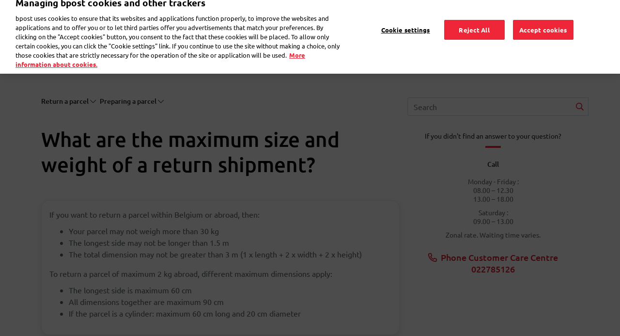

--- FILE ---
content_type: text/html; charset=UTF-8
request_url: https://www.bpost.be/en/faq/what-are-maximum-size-and-weight-return-shipment
body_size: 17681
content:

<!DOCTYPE html>
<html  lang="en" dir="ltr" prefix="content: http://purl.org/rss/1.0/modules/content/  dc: http://purl.org/dc/terms/  foaf: http://xmlns.com/foaf/0.1/  og: http://ogp.me/ns#  rdfs: http://www.w3.org/2000/01/rdf-schema#  schema: http://schema.org/  sioc: http://rdfs.org/sioc/ns#  sioct: http://rdfs.org/sioc/types#  skos: http://www.w3.org/2004/02/skos/core#  xsd: http://www.w3.org/2001/XMLSchema# ">
  <head>
    <meta charset="utf-8" />
<meta name="description" content="Are you returning your parcel within Belgium or abroad? The maximum size and maximum weight depend on the destination. Discover the correct sizes and weights." />
<link rel="canonical" href="https://www.bpost.be/en/faq/what-are-maximum-size-and-weight-return-shipment" />
<meta name="robots" content="index, follow" />
<meta name="MobileOptimized" content="width" />
<meta name="HandheldFriendly" content="true" />
<meta name="viewport" content="width=device-width, initial-scale=1.0" />
<link rel="icon" href="/themes/custom/nbw/favicon.ico" type="image/vnd.microsoft.icon" />
<script>window.a2a_config=window.a2a_config||{};a2a_config.callbacks=[];a2a_config.overlays=[];a2a_config.templates={};</script>

    <title>What are the maximum size and weight of return shipments?| bpost</title>
	<!-- DNS Pre-connect -->
	<link rel="dns-prefetch" href="https://www.googletagmanager.com">
	<link rel="dns-prefetch" href="https://fonts.gstatic.com">
	<!-- DNS Pre-connect -->
	<!-- fonts preload -->
	<link rel="preload" href="/themes/custom/nbw/fonts/fontawesome-webfont.woff?v=4.7.0" as="font" type="font/woff" crossorigin>
	<link rel="preload" href="/themes/custom/nbw/fonts/fontawesome-webfont.woff2?v=4.7.0" as="font" type="font/woff2" crossorigin>
	<link rel="preload" href="/themes/custom/nbw/webfonts/fa-solid-900.woff2" as="font" type="font/woff2" crossorigin>
	<link rel="preload" href="/themes/custom/nbw/webfonts/fa-regular-400.woff2" as="font" type="font/woff2" crossorigin>
	<link rel="preload" href="/themes/custom/nbw/webfonts/fa-light-300.woff2" as="font" type="font/woff2" crossorigin>
	<!-- fonts preload -->
    <link rel="stylesheet" media="all" href="/sites/default/files/css/css_dqz1_8Ni4qVdnRaF1aENPEM5pApFrHe4lOtvKsP0PbY.css?delta=0&amp;language=en&amp;theme=nbw&amp;include=[base64]" />
<link rel="stylesheet" media="all" href="/sites/default/files/css/css_1WVT4kkFeJJsKekIjDjabapDeWIrlnt_6lLCELoL_zQ.css?delta=1&amp;language=en&amp;theme=nbw&amp;include=[base64]" />
<link rel="stylesheet" media="all" href="https://maxcdn.bootstrapcdn.com/bootstrap/4.4.1/css/bootstrap.min.css" />
<link rel="stylesheet" media="all" href="/sites/default/files/css/css_-OHPk-0quduRBnOKuf9IU2fnB7IVkbcxLM7DQ_Ng5Gc.css?delta=3&amp;language=en&amp;theme=nbw&amp;include=[base64]" />

    <script src="https://www.recaptcha.net/recaptcha/api.js?hl=en&amp;render=explicit&amp;onload=drupalRecaptchaOnload" async defer></script>

                  <!-- Webform Script start -->
      <script>
        dataLayer = [{
          'content_group': 'faq', // constant value for all customer care webform pages
          'language': 'en',
          'user_status': 'loggedoff',
          'user_id': '',
          'faq_category': 'Return a parcel',
          'faq_subcategory': 'Preparing a parcel;',
          'faq_topic': 'What are the maximum size and weight of a return shipment?',
          'event': 'page_view',
          'segment': 'residential'
        }];
      </script>
      <!-- Webform Script end -->
        		<!-- Bpost custom Google tag manager Head script -->
		 			<!-- Google Tag Manager (noscript) -->
<script>(function(w,d,s,l,i){w[l]=w[l]||[];w[l].push({'gtm.start': new Date().getTime(),event:'gtm.js'});var f=d.getElementsByTagName(s)[0],
j=d.createElement(s),dl=l!='dataLayer'?'&l='+l:'';j.async=true;j.src='https://www.googletagmanager.com/gtm.js?id='+i+dl;f.parentNode.insertBefore(j,f);
})(window,document,'script','dataLayer','GTM-WC6TB3D');</script>
<!-- End Google Tag Manager (noscript) --> 
		 		<!-- Bpost custom Google tag manager Head script -->
		<!-- Bpost custom SEO SiteLink Script -->
		 		<!-- Bpost custom SEO SiteLink Script -->
		<!-- Bpost custom SEO Organization Logo Script -->
		 		<!-- Bpost custom SEO Organization Logo Script -->
  </head>
  <body class="path-faq-what-are-maximum-size-and-weight-return-shipment path-faq has-glyphicons">
		<!-- Bpost custom Google tag manager Body script -->
				 <!-- Google Tag Manager -->
<noscript><iframe src="https://www.googletagmanager.com/ns.html?id=GTM-WC6TB3D"
height="0" width="0" style="display:none;visibility:hidden"></iframe></noscript>
<!-- End Google Tag Manager --> 
				<!-- Bpost custom Google tag manager Body script -->
    <div id="user-ping-uuid" style="display:none;">0000</div>
    <a href="#main-content" class="visually-hidden focusable skip-link">
      Skip to main content
    </a>
    
      <div class="dialog-off-canvas-main-canvas" data-off-canvas-main-canvas>
      
                <section class="block block-common block-page-header-block clearfix">
  
    

      <header id="bpost_header" role="banner">
  <div class="container">
    <div class="row">
                    <div class="mobile-tablet-view col-12">
          <div class="col-4 bpost_menu_parent new_bpost_menu_parent">
            <div class="navbar-header">
              <button type="button" class="navbar-toggle collapsed" data-toggle="collapse" data-target="#example-navbar-collapse" aria-expanded="false">
                <span class="sr-only">Toggle navigation</span>
                <span class="icon-bar first-icon-bar"></span>
                <span class="icon-bar"></span>
                <span class="icon-bar"></span>
              </button>
            </div>
          </div>
          <div class="offset-xl-1 col-4 col-xs-3 bpost_header_menu_logo">
            <div class="bpost_header_menu">
              <div class="container">
                <div class="row body_content open">
                  <div class="bpost_menu_parent" role="heading">
                    <div class ="col-xl-1 col-sm-12 col-xs-12 bpost_logo block block-system block-system-branding-block clearfix">
                      <div class= "region region-header-content">
                      <a href="/" title="Home" rel="home">
                        <img src="/themes/custom/nbw/logo.svg" alt="Home">
                      </a>
                    </div>
                    </div>
                  </div>
                </div>
              </div>
            </div>
          </div>
          <div class="col-4 profile-mobile-section">
            <div class="navbar-header">
              <button type="button" class="navbar-toggle collapsed" data-toggle="collapse" data-target="#login-section-navbar-collapse" aria-expanded="false">
                <i class="fa-light fa-user header-profile-icon"></i>
              </button>
                          </div>
          </div>
          <div class="collapse navbar-collapse login-section-navbar" id="login-section-navbar-collapse">
            <div class="collapsible-body">
              <div class="container-fluid">
                <div class="row">
                  <div class="w-100">
                    <button type="button" class="close collapsible-close" aria-label="Close">
                      <span aria-hidden="true">&times;</span>
                    </button>
                  </div>
                </div>
                <div class="row">
                  <div class="w-100">
                                              <section id="block-mobileprofileloginblock" class="profile-login-block block block-block-content block-block-contentb8b155ac-c8e4-4070-97f9-0da625dcf2f6 clearfix">
  
    

        <div class="layout layout--onecol">
    <div  class="layout__region layout__region--content">
      <section class="block block-layout-builder block-field-blockblock-contentbasicbody clearfix">
  
    

      
            <div class="field field--name-body field--type-text-with-summary field--label-hidden field--item"><div class="profile-login-block-content">
<div class="plbc-icon"><img alt="Bpost Account" src="/sites/default/files/icons/illu_bpost_account.png"></div>

<h4 class="plbc-h4">The benefits of a bpost account?</h4>

<div class="plbc-desc">You can use all our tools and apps with one email address and password</div>

<div class="plbc-list">
<ul class="__checklist">
	<li>Easy access to your shipping history with the shipping tool</li>
	<li>Check your order history in the eShop</li>
	<li>Track all your parcels with the My bpost app</li>
</ul>
</div>
</div>
</div>
      
  </section>


    </div>
  </div>

  </section>


                                        </div>
                </div>
                <div class="row profile-login-block-nav">
                  

      <ul class="menu menu--profile-login-navigation nav align-right">
                      <li class="first">
                                        <a href="/en/saml_login?destination=/en/my-bpost" class="dropdown-item bpost-id-menu-b dropdown-login-link dropdown-item bpost-id-menu-b dropdown-login-link dropdown-item bpost-id-menu-b dropdown-login-link " data-events="cta" data-category="identified-menu" data-action="login" data-drupal-link-query="{&quot;destination&quot;:&quot;\/en\/my-bpost&quot;}" data-drupal-link-system-path="saml_login">Sign in</a>
              </li>
                      <li>
                                        <a href="https://crp.bpost.be/en/form/registration-form?redirect_url=https%3A//www.bpost.be/en/my-bpost&amp;app=nbw" class="dropdown-item bpost-id-menu-b dropdown-register-link dropdown-item bpost-id-menu-b dropdown-register-link dropdown-item bpost-id-menu-b" data-events="cta" data-category="identified-menu" data-action="register">Register</a>
              </li>
                      <li class="last">
                                        <a href="https://www.bpost.be/portal/goHome" class="dropdown-item bpost-id-menu-e dropdown-business-portal-link dropdown-item bpost-id-menu-e dropdown-business-portal-link dropdown-item bpost-id-menu-e" data-events="cta" data-category="identified-menu" data-action="business-portal">Business portal</a>
              </li>
        </ul>
  
                </div>
              </div>
            </div>
          </div>
          <div class="nav-bottom-menu-block row hideon-search">
            <div class="col-8 bpost_top_header_menu">
              <nav role="navigation" aria-labelledby="-menu">
            
      <ul class="menu menu--main nav navbar-nav">
                      <li class="first menu-main-first-li">
                                        <a href="/en" class="link_resedentiel _evt_cta" data-events="cta" data-category="Top Nav" data-action="Residential" data-label="nbw-st2.bpost.cloud/" data-drupal-link-system-path="&lt;front&gt;">Residential</a>
              </li>
                      <li class="menu-main-rest-li">
                                        <a href="/en/business-parcels-send" class="link_professionnel _evt_cta link_professionnel _evt_cta link_professionnel _evt_cta link_professionnel _evt_cta link_professionnel _evt_cta" data-events="cta" data-category="Top Nav" data-action="Business solutions" data-label="nbw-st2.bpost.cloud/" data-drupal-link-system-path="node/2654">Business</a>
              </li>
                      <li class="menu-main-rest-li last">
                                        <a href="/nl/publieke-sector-dichtbij-uw-burgers" class="link_public _evt_cta link_public _evt_cta link_public _evt_cta link_public _evt_cta link_public _evt_cta" data-events="cta" data-category="Top Nav" data-action="public">Public Sector</a>
              </li>
        </ul>
  

  </nav>

            </div>
            <div class="col-4 language_switcher_custom">
              <section class="block block-dropdown-language block-dropdown-languagelanguage-interface clearfix">
  
    

      <div class="dropdown-language-item btn-group dropdown">
  <button class="active-language button js-form-submit form-submit btn-default btn" formnovalidate="formnovalidate" data-dropdown-target="#dropdown-item-yrljfxb9opi" type="submit" name="op" value="EN">EN</button><button class="btn-default btn dropdown-toggle" type="button" data-toggle="dropdown" aria-haspopup="true" aria-expanded="false"><span class="caret"></span><span class="sr-only">Toggle Dropdown</span></button>
  <ul class="dropdown-menu" role="menu"><li role="menuitem"><span class="active-language hidden" formnovalidate="formnovalidate" id="dropdown-item-yrljfxb9opi">EN</span></li><li role="menuitem"><a href="https://www.bpost.be/nl/faq/wat-zijn-de-maximumgrootte-en-het-maximumgewicht-van-een-retourzending" formnovalidate="formnovalidate" id="ajax-link-rabz3n44fps">NL</a></li><li role="menuitem"><a href="https://www.bpost.be/fr/faq/quels-sont-la-taille-et-le-poids-maximum-dun-envoi-de-retour" formnovalidate="formnovalidate" id="ajax-link-mn0-9gblcm0">FR</a></li><li role="menuitem"><a href="https://www.bpost.be/de/faq/welche-vorgaben-gelten-fuer-die-groesse-und-das-gewicht-einer-ruecksendung" formnovalidate="formnovalidate" id="ajax-link-naehlz7-6zo">DE</a></li></ul>
</div>

  </section>


            </div>
          </div>
        </div>
              <div class="desktop-view col-12">
          <div class="col-2">
            <section id="block-nbw-sitebranding-2" class="col-xl-1 col-sm-12 col-xs-12 bpost_logo block block-system block-system-branding-block clearfix">
  
    

        <a href="/en" title="Home" rel="home">
      <img width="120" height="63" src="/sites/default/files/bpost_logo_endorsed_RVB_001A.png" alt="Home" />
    </a>
      
</section>


          </div>
          <div class="offset-6 col-1 top_header_mypreference">
                        

      <ul class="menu menu--profile-login-navigation nav align-right">
                      <li class="expanded dropdown first last">
                                                                    <a href="" class="nav-link dropdown-toggle bpost-id-menu-a nav-link dropdown-toggle bpost-id-menu-a" data-toggle="dropdown">My bpost <span class="caret"></span></a>
                        <ul class="dropdown-menu drop-menu-login">
                      <li class="first">
                                        <a href="/en/saml_login?destination=/en/my-bpost" class="dropdown-item bpost-id-menu-b dropdown-login-link dropdown-item bpost-id-menu-b dropdown-login-link dropdown-item bpost-id-menu-b dropdown-login-link " data-events="cta" data-category="identified-menu" data-action="login" data-drupal-link-query="{&quot;destination&quot;:&quot;\/en\/my-bpost&quot;}" data-drupal-link-system-path="saml_login">Sign in</a>
              </li>
                      <li>
                                        <a href="https://crp.bpost.be/en/form/registration-form?redirect_url=https%3A//www.bpost.be/en/my-bpost&amp;app=nbw" class="dropdown-item bpost-id-menu-b dropdown-register-link dropdown-item bpost-id-menu-b dropdown-register-link dropdown-item bpost-id-menu-b" data-events="cta" data-category="identified-menu" data-action="register">Register</a>
              </li>
                      <li class="last">
                                        <a href="https://www.bpost.be/portal/goHome" class="dropdown-item bpost-id-menu-e dropdown-business-portal-link dropdown-item bpost-id-menu-e dropdown-business-portal-link dropdown-item bpost-id-menu-e" data-events="cta" data-category="identified-menu" data-action="business-portal">Business portal</a>
              </li>
        </ul>
  
              </li>
        </ul>
  
          </div>
          <div class="col-2 bpost_top_header_menu">
            <nav role="navigation" aria-labelledby="-menu">
            
      <ul class="menu menu--main nav navbar-nav">
                      <li class="first menu-main-first-li">
                                        <a href="/en" class="link_resedentiel _evt_cta" data-events="cta" data-category="Top Nav" data-action="Residential" data-label="nbw-st2.bpost.cloud/" data-drupal-link-system-path="&lt;front&gt;">Residential</a>
              </li>
                      <li class="menu-main-rest-li">
                                        <a href="/en/business-parcels-send" class="link_professionnel _evt_cta link_professionnel _evt_cta link_professionnel _evt_cta link_professionnel _evt_cta link_professionnel _evt_cta" data-events="cta" data-category="Top Nav" data-action="Business solutions" data-label="nbw-st2.bpost.cloud/" data-drupal-link-system-path="node/2654">Business</a>
              </li>
                      <li class="menu-main-rest-li last">
                                        <a href="/nl/publieke-sector-dichtbij-uw-burgers" class="link_public _evt_cta link_public _evt_cta link_public _evt_cta link_public _evt_cta link_public _evt_cta" data-events="cta" data-category="Top Nav" data-action="public">Public Sector</a>
              </li>
        </ul>
  

  </nav>

          </div>
          <div class="col-1 d-none language_switcher_custom">
            <section class="block block-dropdown-language block-dropdown-languagelanguage-interface clearfix">
  
    

      <div class="dropdown-language-item btn-group dropdown">
  <button class="active-language button js-form-submit form-submit btn-default btn" formnovalidate="formnovalidate" data-dropdown-target="#dropdown-item-rzfpav9misk" type="submit" name="op" value="EN">EN</button><button class="btn-default btn dropdown-toggle" type="button" data-toggle="dropdown" aria-haspopup="true" aria-expanded="false"><span class="caret"></span><span class="sr-only">Toggle Dropdown</span></button>
  <ul class="dropdown-menu" role="menu"><li role="menuitem"><span class="active-language hidden" formnovalidate="formnovalidate" id="dropdown-item-rzfpav9misk">EN</span></li><li role="menuitem"><a href="https://www.bpost.be/nl/faq/wat-zijn-de-maximumgrootte-en-het-maximumgewicht-van-een-retourzending" formnovalidate="formnovalidate" id="ajax-link-hyamke0wlhu">NL</a></li><li role="menuitem"><a href="https://www.bpost.be/fr/faq/quels-sont-la-taille-et-le-poids-maximum-dun-envoi-de-retour" formnovalidate="formnovalidate" id="ajax-link-ztuqa-qmksk">FR</a></li><li role="menuitem"><a href="https://www.bpost.be/de/faq/welche-vorgaben-gelten-fuer-die-groesse-und-das-gewicht-einer-ruecksendung" formnovalidate="formnovalidate" id="ajax-link-cn7maiunbsy">DE</a></li></ul>
</div>

  </section>


          </div>
        </div>
          </div>
        
          </div>
</header>
  </section>


              <div class="desktop bpost_header_menu phtml">
      <div class="container">
        <div class="row body_content open">
                                                                              <div class="bpost_menu_parent" role="heading">
                      <div class="region region-header">
    <nav role="navigation" aria-labelledby="block-nbw-submenuresidential-menu" id="block-nbw-submenuresidential" class="bpost_menu col-xl-9 col-lg-12 col-md-12 col-sm-12 col-xs-12 menu_resedentiel">
            
  
    
  

        
<div class = "navbar-header">
  <button type = "button" class = "navbar-toggle" data-toggle = "collapse" data-target = "#example-navbar-collapse">
    <span class = "sr-only">Toggle navigation</span>
    <span class = "icon-bar"></span>
    <span class = "icon-bar"></span>
    <span class = "icon-bar"></span>
  </button>
</div>
<div class = "collapse navbar-collapse width" id = "example-navbar-collapse">
  <div class="collapsible-body">
    <div class="container-fluid">
      <div class="row">
        <div class="w-100">
          <button type="button" class="close collapsible-close" aria-label="Close">
            <span aria-hidden="true">&times;</span>
          </button>
        </div>
      </div>
      <div class="row bpost_menu_parent d-xl-none"> <!--search_block_mobile-->
        <div class="bpost_search search_block col-12"> <!--bpost_search-->
                      <section class="views-element-container block block-views block-views-blockmultisite-solr-view-residential-residential-block clearfix">
  
    

      <div class="form-group"><div class="bpost-search-page view view-multisite-solr-view-residential view-id-multisite_solr_view_residential view-display-id-residential_block js-view-dom-id-26beb0322b54efb5d6717b678feb145bb178ee78d18ce4c2a4ad629dd0a7b9d5">
  
    
        <div class="view-filters form-group">
      <form class="views-exposed-form" data-drupal-selector="views-exposed-form-multisite-solr-view-residential-residential-block" action="/en/search/residential-solr-search/content" method="get" id="views-exposed-form-multisite-solr-view-residential-residential-block" accept-charset="UTF-8">
  <div class="form--inline form-inline clearfix">
  <div class="form-item js-form-item form-type-search-api-autocomplete js-form-type-search-api-autocomplete form-item-keys js-form-item-keys form-no-label form-group form-autocomplete">
  
  
  <div class="input-group"><input placeholder="bpaid, Post Office, etc." data-drupal-selector="edit-keys" data-search-api-autocomplete-search="multisite_solr_view_residential" class="form-autocomplete form-text form-control" data-autocomplete-path="/en/search_api_autocomplete/multisite_solr_view_residential?display=residential_block&amp;&amp;filter=keys" data-msg-maxlength="This field field has a maximum length of 128." type="text" id="edit-keys--2" name="keys" value="" size="30" maxlength="128" /><span class="input-group-addon"><span class="icon glyphicon glyphicon-refresh ajax-progress ajax-progress-throbber" aria-hidden="true"></span></span></div>

  
  
  </div>
<div data-drupal-selector="edit-actions" class="form-actions form-group js-form-wrapper form-wrapper" id="edit-actions--3"><button data-drupal-selector="edit-submit-multisite-solr-view-residential" class="button js-form-submit form-submit btn-default btn" type="submit" id="edit-submit-multisite-solr-view-residential" value="-">-</button></div>

</div>

</form>

    </div>
    
      <div class="view-empty">
      
    </div>
  
          </div>
</div>

  </section>


                  </div>
      </div>
    </div>
    <div class="d-xl-none hideon-search">
      <div class="menu-preference-block-mobile">
              </div>
      <div class="view-top-task-mobile">
        <div class="views-element-container form-group"><div class="block-views-blocktop-task-mobile-name-block-1 view view-top-task-mobile-name view-id-top_task_mobile_name view-display-id-block_1 js-view-dom-id-1296b9d8bb820b12f903598dac0cacfe4a34b34c3af35beb5d288092567024c2">
  
    
      
      <div class="view-content">
      <div class="container-fluid">
	<div class="row">
				  		  <div class="views-row col-md-4 col-xs-6 custom-box-padding">
			<div class="views-field views-field-field-top-task-mobile-icon"><div class="field-content">  <img src="/sites/default/files/2020-03/pos-ico_0.svg" alt="Find bpost" loading="lazy" typeof="foaf:Image" class="img-responsive" />

</div></div><div class="views-field views-field-name"><span class="field-content"><a href='/en/points-of-sale' data-events="cta" data-category="Top task mobile" data-action="Calculator">Find bpost</a>
 </span></div>
		  </div>
				  		  <div class="views-row col-md-4 col-xs-6 custom-box-padding">
			<div class="views-field views-field-field-top-task-mobile-icon"><div class="field-content">  <img src="/sites/default/files/2020-03/parcel-ico_0.svg" alt="Envoi de colis en ligne" loading="lazy" typeof="foaf:Image" class="img-responsive" />

</div></div><div class="views-field views-field-name"><span class="field-content"><a href='/node/3' data-events="cta" data-category="Top task mobile" data-action="SHML">Make a mailing label</a>
 </span></div>
		  </div>
				  		  <div class="views-row col-md-4 col-xs-6 custom-box-padding">
			<div class="views-field views-field-field-top-task-mobile-icon"><div class="field-content">  <img src="/sites/default/files/2020-03/track%26trace-ico.svg" alt="Track &amp; Trace" loading="lazy" typeof="foaf:Image" class="img-responsive" />

</div></div><div class="views-field views-field-name"><span class="field-content"><a href='https://track.bpost.cloud/btr/web/#/home?lang=en' data-events="cta" data-category="Top task mobile" data-action="Track &amp; Trace">Track &amp; Trace</a>
 </span></div>
		  </div>
				  		  <div class="views-row col-md-4 col-xs-6 custom-box-padding">
			<div class="views-field views-field-field-top-task-mobile-icon"><div class="field-content">  <img src="/sites/default/files/2020-03/price-ico.svg" alt="Calculate the price" loading="lazy" typeof="foaf:Image" class="img-responsive" />

</div></div><div class="views-field views-field-name"><span class="field-content"><a href='/en/price-calculator-result/74/76' data-events="cta" data-category="Top task mobile" data-action="Calculator">Calculate the price</a>
 </span></div>
		  </div>
			</div>
</div>
    </div>
  
          </div>
</div>
 
      </div>
    </div>
    <span class="left-navigation-icon hideon-search">Back</span>
                  <ul class="menu nav navbar-nav hideon-search">
                            <li>
          <a href="/en/send-parcel/national" class="_evt_cta" data-events="cta" data-category="Main Nav" data-action="Send Parcel" data-drupal-link-system-path="node/151">Send a parcel</a>
          <span class="right-navigation-icon"></span>
                  </li>
                        <li>
          <a href="/en/receive-parcel" class="_evt_cta" data-events="cta" data-category="Main Nav" data-action="Receive Parcel" data-drupal-link-system-path="node/176">Receive a parcel</a>
          <span class="right-navigation-icon"></span>
                  </li>
                        <li>
          <a href="/en/send-letter" class="_evt_cta" data-events="cta" data-category="Main Nav" data-action="Send Mail or Card" data-drupal-link-system-path="node/137">Send a letter</a>
          <span class="right-navigation-icon"></span>
                  </li>
                        <li>
          <a href="/en/faqs" target="_self" class="_evt_cta" data-events="cta" data-category="Main Nav" data-action="customer care" data-drupal-link-system-path="faqs">Frequently asked questions</a>
          <span class="right-navigation-icon"></span>
                  </li>
                        <li>
          <a href="https://eshop.bpost.be/fr" class="eshop-link" data-events="cta" data-category="Main Nav" data-action="eShop">eShop</a>
          <span class="right-navigation-icon"></span>
                  </li>
        </ul>
  
  </div>
</div>



  </nav>
<section id="block-residentialheadersearch" class="bpost_search residential_header_search col-sm-2 d-none d-xl-block block block-block-content block-block-content81839db7-e523-470a-a15b-50e45e616c4c clearfix">
  
    

        <div class="layout layout--onecol">
    <div  class="layout__region layout__region--content">
      <section class="block block-layout-builder block-field-blockblock-contentbasicbody clearfix">
  
    

      
            <div class="field field--name-body field--type-text-with-summary field--label-hidden field--item"><div class="input-group residential_custom_block"><input autocomplete="off" class="form-autocomplete form-text form-control ui-autocomplete-input" id="edit-keys" maxlength="128" name="keys" placeholder="Search" size="30" type="text" value><i class="fa fa-search"> </i></div>
</div>
      
  </section>


    </div>
  </div>

  </section>


  </div>

                  </div>
                                                    
                            
                                                  </div>
      </div>
    </div>	
  <div class="page-main-content">
    <div class="page-maincontent outside_search_click">
      <div role="main" class="main-container js-quickedit-main-content">
        <section class="hide_section"  class="col-sm-12">
                                                      <div class="highlighted">
                    <div class="region region-highlighted">
    <div data-drupal-messages-fallback class="hidden"></div>
<section id="block-nbw-chooselanguagepopup" class="block block-block-content block-block-contentfb0eb3a7-9d8f-4ef4-88c3-54738542ec79 clearfix">
  
    

        <div class="layout layout--onecol">
    <div  class="layout__region layout__region--content">
      <section class="block block-layout-builder block-field-blockblock-contentbasicbody clearfix">
  
    

      
            <div class="field field--name-body field--type-text-with-summary field--label-hidden field--item"><div aria-hidden="true" class="modal fade pre_homepage_language_modal" id="modal-choose-language">
<div class="vertical-alignment-helper">
<div class="modal-dialog vertical-align-center" role="document">
<div class="modal-content" style="background-color:#FFF !important;">
<div class="modal-body">
<div class="row">
<div class="col-sm-6 col-xs-12"><span>Hallo,</span>
<p><a class="choose-lang" data-lang="nl">Ik spreek Nederlands</a></p>
</div>

<div class="col-sm-6 col-xs-12"><span>Bonjour,</span>

<p><a class="choose-lang" data-lang="fr">Je parle Français</a></p>
</div>
</div>

<div class="row">
<div class="col-sm-6 col-xs-12"><span>Hello,</span>

<p><a class="choose-lang" data-lang="en">I speak English</a></p>
</div>

<div class="col-sm-6 col-xs-12"><span>Guten Tag,</span>

<p><a class="choose-lang" data-lang="de">Ich spreche Deutsch</a></p>
</div>
</div>
</div>
</div>
</div>
</div>
</div>
</div>
      
  </section>


    </div>
  </div>

  </section>


  </div>

                </div>
                                      
            
                                    
                                    
                        
                                      <a id="main-content"></a>
                  <div class="region region-content">
      <script type="application/ld+json">
{
  "@context": "https://schema.org",
  "@type": "FAQPage",
  "mainEntity": [{
    "@type": "Question",
    "name": "What are the maximum size and weight of a return shipment?",
    "acceptedAnswer": {
      "@type": "Answer",
      "text": "

If you want to return a parcel within Belgium or abroad, then:


	Your parcel may not weigh more than 30 kg
	The longest side may not be longer than 1.5 m
	The total dimension may not be greater than 3 m (1 x length + 2 x width + 2 x height)


To return a parcel of maximum 2 kg abroad, different maximum dimensions apply:


	The longest side is maximum 60 cm
	All dimensions together are maximum 90 cm
	If the parcel is a cylinder: maximum 60 cm long and 20 cm diameter



"
    }
        },{
    "@type": "Question",
    "name": "My mail is being delivered, but not in my letterbox. What can I do? ",
    "acceptedAnswer": {
      "@type": "Answer",
      "text": "We are sorry that our postman did not place your mail in your letterbox. The best way to report this is via the online form. We will ask for your contact details so that we can talk to the right postman about this."
    }
        },{
    "@type": "Question",
    "name": "How much does it cost to send a Mobile Postcard? ",
    "acceptedAnswer": {
      "@type": "Answer",
      "text": "All cards made in the Mobile Postcard app are printed and sent from Belgium.You pay for your postcard upon shipment, or you purchase credits in advance.By buying your credits in advance, you save yourself valuable time and money:You don&#039;t need to pay for your postcards one by one.The price per postcard drops if you buy at least five credits in advance.Your credits are linked to your accounts and always remain valid, even if the rates happen to change.Cards for a destination in Belgium are sent at domestic rates. &#039;Prior&#039; (delivered the next workday) or &#039;Non-prior&#039; (delivered within three workdays).For cards that are destined for other countries, you pay international rates.By buying credits in advance, you pay less than you would if you pay for your cards one by one.Take a look at all our rates under the menu option &#039;Kaarten en enveloppen&#039;.Can I transfer credits from one account to another?&#039;Menu&#039; &amp;gt; &#039;My account&#039; &amp;gt; ‘Transfer my credits&#039;&amp;nbsp;You&#039;ll receive an email requesting your confirmation.Confirm this and the credits will be transferred within two days."
    }
        },{
    "@type": "Question",
    "name": "Why can my letter or card be returned?",
    "acceptedAnswer": {
      "@type": "Answer",
      "text": "
The most common reasons for returning a letter are:


	The letter does not have a stamp.
	The letter does not have enough stamps.
	The letter contains an incorrect address.


The reason why your card or letter was retuned is written on the red sticker.

"
    }
      }]
}
</script>
<script type="application/ld+json">
{
  "@context": "https://schema.org",
  "@type": "BreadcrumbList",
  "itemListElement": [{
    "@type": "ListItem",
    "position": 1,
    "name": "Frequently asked questions",
    "item": "https://www.bpost.be/en/faqs"
  }
      ,{
    "@type": "ListItem",
    "position": 2,
    "name": "",
    "item": "https://www.bpost.be/en/faqs/faq"
    }
          ,{
    "@type": "ListItem",
    "position": 3,
    "name": "",
    "item": "https://www.bpost.be/en/faqs/faq"
    }
        ]
}
</script>
<div class="faq-landing-pages">
  <div class="faq-landing-page pt-4">
    <div class="container pt-2">
      <div class="row no-gutters">
        <div class="col-12 col-lg-8">
                    <div class="faq-breadcrumb breadcrumb-common">
            <div class="row">
              <div class="col-12 custom-faq-padding pb-3">
              <div class="faq-category-breadcrumb d-inline d-md-flex">
                <!--<div class="breadcrumb-Home-title breadcrumb-common-value"><a href="https://www.bpost.be/en/faqs"><i class="fal fa-home-alt pr-md-2 pr-0"></i><span>Frequently asked questions</span></a></div>-->
                                                                                          <div class="breadcrumb-title breadcrumb-common-value d-none d-md-flex mr-2">
                      <div class="dropdown" id="faq-breadcrumb-1">
                        <a class="dropdown-toggle" href="#" role="button" data-toggle="dropdown" aria-expanded="false">
                          Return a parcel <i class="fal fa-chevron-down" aria-hidden="true"></i>
                        </a>
                        <div class="dropdown-menu">
                          <h6 class="dropdown-header">Choose a topic <i class="fal fa-close float-right" aria-label="Close"></i></h6>
                          <div class="dropdown-divider"></div>
                                                                                                                    <a class="dropdown-item" href="/en/faqs/faq/bpost-account" data-events="cta" data-category="FAQ Answer - Breadcrumb" data-action="bpost account" data-label="/en/faqs/faq/bpost-account">bpost account</a>
                                                                                                                                                                              <a class="dropdown-item" href="/en/faqs/faq/send-letters-and-cards" data-events="cta" data-category="FAQ Answer - Breadcrumb" data-action="Send letters and cards" data-label="/en/faqs/faq/send-letters-and-cards">Send letters and cards</a>
                                                                                                                                                                              <a class="dropdown-item" href="/en/faqs/faq/my-bpost-app" data-events="cta" data-category="FAQ Answer - Breadcrumb" data-action="My bpost app" data-label="/en/faqs/faq/my-bpost-app">My bpost app</a>
                                                                                                                                                                              <a class="dropdown-item" href="/en/faqs/faq/receive-parcel" data-events="cta" data-category="FAQ Answer - Breadcrumb" data-action="Receive a parcel" data-label="/en/faqs/faq/receive-parcel">Receive a parcel</a>
                                                                                                                                                                              <a class="dropdown-item" href="/en/faqs/faq/return-parcel" data-events="cta" data-category="FAQ Answer - Breadcrumb" data-action="Return a parcel" data-label="/en/faqs/faq/return-parcel">Return a parcel</a>
                                                                                                                                                                              <a class="dropdown-item" href="/en/faqs/faq/send-parcel" data-events="cta" data-category="FAQ Answer - Breadcrumb" data-action="Send a parcel" data-label="/en/faqs/faq/send-parcel">Send a parcel</a>
                                                                                                                                                                              <a class="dropdown-item" href="/en/faqs/faq/post-doorsturen-bewaren" data-events="cta" data-category="FAQ Answer - Breadcrumb" data-action="Post doorsturen of bewaren" data-label="/en/faqs/faq/post-doorsturen-bewaren">Post doorsturen of bewaren</a>
                                                                                                                                                                              <a class="dropdown-item" href="/en/faqs/faq/receive-mail" data-events="cta" data-category="FAQ Answer - Breadcrumb" data-action="Receive Mail" data-label="/en/faqs/faq/receive-mail">Receive Mail</a>
                                                                                                                                                                              <a class="dropdown-item" href="/en/faqs/faq/ria" data-events="cta" data-category="FAQ Answer - Breadcrumb" data-action="Ria" data-label="/en/faqs/faq/ria">Ria</a>
                                                                                                                                                                              <a class="dropdown-item" href="/en/faqs/faq/greeting-cards-and-postcards" data-events="cta" data-category="FAQ Answer - Breadcrumb" data-action="Greeting cards and postcards" data-label="/en/faqs/faq/greeting-cards-and-postcards">Greeting cards and postcards</a>
                                                                                                            </div>
                      </div>
                    </div>
                                                                                                                                                  <div class="breadcrumb-title breadcrumb-common-value d-flex mr-2">
                      <div class="dropdown" id="faq-breadcrumb-2">
                        <a class="dropdown-toggle" href="#" role="button" data-toggle="dropdown" aria-expanded="false">
                          Preparing a parcel <i class="fal fa-chevron-down" aria-hidden="true"></i>
                        </a>
                        <div class="dropdown-menu">
                          <h6 class="dropdown-header">Choose a topic <i class="fal fa-close float-right" aria-label="Close"></i></h6>
                          <div class="dropdown-divider"></div>
                                                                                                                    <a class="dropdown-item" href="/en/faqs/faq/parcel-damaged" data-events="cta" data-category="FAQ Answer - Breadcrumb" data-action="Parcel damaged" data-label="/en/faqs/faq/parcel-damaged">Parcel damaged</a>
                                                                                                                                                                              <a class="dropdown-item" href="/en/faqs/faq/received-wrong-parcel" data-events="cta" data-category="FAQ Answer - Breadcrumb" data-action="Received the wrong parcel" data-label="/en/faqs/faq/received-wrong-parcel">Received the wrong parcel</a>
                                                                                                                                                                              <a class="dropdown-item" href="/en/faqs/faq/preparing-parcel" data-events="cta" data-category="FAQ Answer - Breadcrumb" data-action="Preparing a parcel" data-label="/en/faqs/faq/preparing-parcel">Preparing a parcel</a>
                                                                                                                                                                              <a class="dropdown-item" href="/en/faqs/faq/how-does-it-work-3" data-events="cta" data-category="FAQ Answer - Breadcrumb" data-action="How does it work?" data-label="/en/faqs/faq/how-does-it-work-3">How does it work?</a>
                                                                                                                                                                              <a class="dropdown-item" href="/en/faqs/faq/follow-returned-parcel" data-events="cta" data-category="FAQ Answer - Breadcrumb" data-action="Follow returned parcel" data-label="/en/faqs/faq/follow-returned-parcel">Follow returned parcel</a>
                                                                                                                                                                              <a class="dropdown-item" href="/en/faqs/faq/how-does-refund-work" data-events="cta" data-category="FAQ Answer - Breadcrumb" data-action="How does the refund work?" data-label="/en/faqs/faq/how-does-refund-work">How does the refund work?</a>
                                                                                                            </div>
                      </div>
                    </div>
                                                </div>
              </div>
            </div>
          </div>
                      <h1 class="faq-page-question py-4">What are the maximum size and weight of a return shipment?</h1>
            <div class="faq-detail-content-block py-3 no-gutters">
              <div class="col-12 pb-3">
                <div class="faq-ques-ans">
                  <div class="faq-page-answer">
                  <form action="./xlviewerinternal.aspx?unified=1&amp;ui=nl-BE&amp;rs=en-US&amp;wopisrc=https%3a%2f%2fbpost.sharepoint.com%2fsites%2fmarketingtest%2f_vti_bin%2fwopi.ashx%2ffiles%2fa3f7eb1116d64ae58dcd8f86f52e0516&amp;wdenableroaming=1&amp;mscc=1&amp;hid=BC4E789F-10E2-B000-411D-399276F73E0A&amp;wdorigin=AuthPrompt&amp;jsapi=1&amp;jsapiver=v1&amp;newsession=1&amp;corrid=c343dcc3-285c-48b5-bc92-807c237ca8dd&amp;usid=c343dcc3-285c-48b5-bc92-807c237ca8dd&amp;sftc=1&amp;wdredirectionreason=Force_SingleStepBoot&amp;preseededsessionkey=dc0a8f9e-3a48-977b-e2be-bc5eecf6581a&amp;preseededwacsessionid=5cb263c3-0141-83b2-4235-53dce525fb1a&amp;rct=Medium&amp;ctp=LeastProtected" dir="ltr" id="ctl01" method="post">
<form action="./xlviewerinternal.aspx?unified=1&amp;ui=nl-BE&amp;rs=en-US&amp;wopisrc=https%3a%2f%2fbpost.sharepoint.com%2fsites%2fmarketingtest%2f_vti_bin%2fwopi.ashx%2ffiles%2fa3f7eb1116d64ae58dcd8f86f52e0516&amp;wdenableroaming=1&amp;mscc=1&amp;hid=BC4E789F-10E2-B000-411D-399276F73E0A&amp;wdorigin=AuthPrompt&amp;jsapi=1&amp;jsapiver=v1&amp;newsession=1&amp;corrid=c343dcc3-285c-48b5-bc92-807c237ca8dd&amp;usid=c343dcc3-285c-48b5-bc92-807c237ca8dd&amp;sftc=1&amp;wdredirectionreason=Force_SingleStepBoot&amp;preseededsessionkey=dc0a8f9e-3a48-977b-e2be-bc5eecf6581a&amp;preseededwacsessionid=5cb263c3-0141-83b2-4235-53dce525fb1a&amp;rct=Medium&amp;ctp=LeastProtected" dir="ltr" id="ctl01" method="post">
<p>If you want to return a parcel within Belgium or abroad, then:</p>

<ul>
	<li>Your parcel may not weigh more than 30 kg</li>
	<li>The longest side may not be longer than 1.5 m</li>
	<li>The total dimension may not be greater than 3 m (1 x length + 2 x width + 2 x height)</li>
</ul>

<p>To return a parcel of maximum 2 kg abroad, different maximum dimensions apply:</p>

<ul>
	<li>The longest side is maximum 60 cm</li>
	<li>All dimensions together are maximum 90 cm</li>
	<li>If the parcel is a cylinder: maximum 60 cm long and 20 cm diameter</li>
</ul>
</form>
</form>

                                                                        </div>
                                  </div>
              </div>
              <section class="block block-faq-data-api block-faq-feedback-block clearfix">
  
    

      <form class="faq-feedback-form" data-drupal-selector="faq-feedback-form" action="/en/faq/what-are-maximum-size-and-weight-return-shipment" method="post" id="faq-feedback-form" accept-charset="UTF-8">
  
<input data-drupal-selector="form-6oangx4cfqend1bqx1hf5nyvqtsxuballe8frxuf96u" type="hidden" name="form_build_id" value="form-6oangx4cfQEND1bqx1hF5NyvqTsXubAlLe8frXuF96U" />

<input data-drupal-selector="edit-faq-feedback-form" type="hidden" name="form_id" value="faq_feedback_form" />
<div class="col-xl-12 col-md-11 col-sm-11">
	<div class="faq_feedback_form_parent pb-4 hidden">
		<div class="row">
			<div class="col-12 text-right mt-2">
				<span class="feedback_close pr-2"> Close <i class="fa fa-times" aria-hidden="true"></i></span>
			</div>
		</div>
		<div class="faq_feedback_form">
			<div class="row feedback_input">
				<div class="col-12">
					<div class="form-item js-form-item form-type-textarea js-form-type-textarea form-item-faq-feedback js-form-item-faq-feedback form-group">
      <label for="edit-faq-feedback" class="control-label js-form-required form-required">Enter FAQ Feedback</label>
  
  
  <div class="form-textarea-wrapper">
  <textarea data-drupal-selector="edit-faq-feedback" class="form-textarea required form-control resize-vertical" data-msg-required="Enter FAQ Feedback field is required." id="edit-faq-feedback" name="faq_feedback" rows="5" cols="60" required="required" aria-required="true"></textarea>
</div>


  
  
  </div>

				</div>
			</div>
			<div class="row">
				<div class="col-12 feedback_input">
					<label for="edit-faq-feedback-email">Enter Email Address </label>
				</div>
			</div>
			<div class="row feedback_input hide_label">
				<div class="col-lg-9 col-sm-7 col-7">
					<div class="form-item js-form-item form-type-email js-form-type-email form-item-faq-feedback-email js-form-item-faq-feedback-email form-group">
      <label for="edit-faq-feedback-email" class="control-label js-form-required form-required">Enter Email Address</label>
  
  
  <input data-drupal-selector="edit-faq-feedback-email" class="form-email required form-control" data-msg-email="Enter Email Address does not contain a valid email." data-msg-required="Enter Email Address field is required." data-msg-maxlength="Enter Email Address field has a maximum length of 254." type="email" id="edit-faq-feedback-email" name="faq_feedback_email" value="" size="60" maxlength="254" required="required" aria-required="true" />

  
  
  </div>

					

                      <div  data-drupal-selector="edit-captcha" class="captcha captcha-type-challenge--recaptcha">
                  <div class="captcha__element">
            <input data-drupal-selector="edit-captcha-sid" type="hidden" name="captcha_sid" value="53914152" /><input data-drupal-selector="edit-captcha-token" type="hidden" name="captcha_token" value="ceIzFYrTRl9ghYsFCbg4k_pgx9Q6eodHtMo2b50bjkc" /><input data-drupal-selector="edit-captcha-response" type="hidden" name="captcha_response" value="" /><div class="g-recaptcha" data-sitekey="6LezooMUAAAAAMhKEGpPwXddkacEAEP7lz6haAbn" data-theme="light" data-type="image"></div><input data-drupal-selector="edit-captcha-cacheable" type="hidden" name="captcha_cacheable" value="1" />
          </div>
                        </div>
            
				</div>
				<div class="col-lg-3 col-sm-5 col-5 faq_feedback_button align-self-top pl-0">
					<div data-drupal-selector="edit-actions" class="form-actions form-group js-form-wrapper form-wrapper" id="edit-actions"><button class="widget-faq-feeedback-btn button button--primary js-form-submit form-submit btn-primary btn" data-drupal-selector="edit-submit" type="submit" id="edit-submit" name="op" value="Submit">Submit</button></div>

				</div>
			</div>
		</div>
	</div>
</div>
</form>

  </section>


              <div class="mx-auto py-4 d-none d-lg-block">
                <div ub-in-page="58dd00dbed3925fec4337bb2"></div>
              </div>
              <div class="relative-faq-block d-none d-lg-block">
                <!--<img src="/themes/custom/nbw/images/faq/curve-top.png" src="curve-top.png not found" class="related_faq_img">-->
                <div class="related-faqs pt-3">
                  <div class="">
                    <div class="row no-gutters">
                                                                      <div class="col-xl-4 col-lg-4 col-md-4 col-12 custom_margin_bottom pr-2">
                                                                                                  <a class="faq-ques-ans custom_border" href="/en/faq/my-mail-being-delivered-not-my-letterbox-what-can-i-do" data-category="FAQ Answer - Related" aria-label="My mail is being delivered, but not in my letterbox. What can I do? " data-action="My mail is being delivered, but not in my letterbox. What can I do? " data-label="/en/business/faq/my-mail-being-delivered-not-my-letterbox-what-can-i-do" data-position ="1">
                          <div class="faq-page-question">
                            <span>My mail is being delivered, but not in my letterbox. What can I do? </span>
                          </div>
                        <div class="faq-page-answer">We are sorry that our postman did not place your mail in your letterbox. The best way to report this is via the online form. We will ask for your contact details so that we can talk to the right postman about this.</div>
                        </a>
                        </div>
                                                                      <div class="col-xl-4 col-lg-4 col-md-4 col-12 custom_margin_bottom pr-2">
                                                                                                  <a class="faq-ques-ans custom_border" href="/en/faq/how-much-does-it-cost-send-postcard-outside-belgium" data-category="FAQ Answer - Related" aria-label="How much does it cost to send a Mobile Postcard? " data-action="How much does it cost to send a Mobile Postcard? " data-label="/en/business/faq/how-much-does-it-cost-send-postcard-outside-belgium" data-position ="2">
                          <div class="faq-page-question">
                            <span>How much does it cost to send a Mobile Postcard? </span>
                          </div>
                        <div class="faq-page-answer">All cards made in the Mobile Postcard app are printed and sent from Belgium.You pay for your postcard upon shipment, or you purchase credits in advance.By buying your credits in advance, you save yourself valuable time and money:<ul><li>You don't need to pay for your postcards one by one.</li><li>The price per postcard drops if you buy at least five credits in advance.</li><li>Your credits are linked to your accounts and always remain valid, even if the rates happen to change.</li></ul>Cards for a destination in Belgium are sent at domestic rates. 'Prior' (delivered the next workday) or 'Non-prior' (delivered within three workdays).For cards that are destined for other countries, you pay international rates.By buying credits in advance, you pay less than you would if you pay for your cards one by one.Take a look at all our rates under the menu option 'Kaarten en enveloppen'.Can I transfer credits from one account to another?'Menu' &gt; 'My account' &gt; ‘Transfer my credits'&nbsp;<br>You'll receive an email requesting your confirmation.Confirm this and the credits will be transferred within two days.</div>
                        </a>
                        </div>
                                                                      <div class="col-xl-4 col-lg-4 col-md-4 col-12 custom_margin_bottom">
                                                                                                  <a class="faq-ques-ans custom_border" href="/en/faq/why-can-my-letter-or-card-be-returned" data-category="FAQ Answer - Related" aria-label="Why can my letter or card be returned?" data-action="Why can my letter or card be returned?" data-label="/en/business/faq/why-can-my-letter-or-card-be-returned" data-position ="3">
                          <div class="faq-page-question">
                            <span>Why can my letter or card be returned?</span>
                          </div>
                        <div class="faq-page-answer">
The most common reasons for returning a letter are:

<ul>
	<li>The letter does not have a stamp.</li>
	<li>The letter does not have enough stamps.</li>
	<li>The letter contains an incorrect address.</li>
</ul>

The reason why your card or letter was retuned is written on the red sticker.

</div>
                        </a>
                        </div>
                                          </div>
                  </div>
                </div>
                <!--<img src="/themes/custom/nbw/images/faq/curve-bottom.png" src="curve-bottom.png not found" class="related_faq_img">-->
              </div>
            </div>
                  </div>
        <div class="col-12 col-lg-4 pl-md-3">
                    <div class="pt-4 pt-md-0 faq-search-block-wrapper faq_parent_common">
            <div class="bpost_search">
              <section class="views-element-container block block-views block-views-blockfaq-search-view-faq-search-block clearfix">
  
    

      <div class="form-group"><div class="faq-search view view-faq-search-view view-id-faq_search_view view-display-id-faq_search_block js-view-dom-id-111f6592e184a0de5b09900b5cb85069ad02e830b210f628b74e31a07259870d">
  
    
        <div class="view-filters form-group">
      <form class="views-exposed-form" data-drupal-selector="views-exposed-form-faq-search-view-faq-search-block" action="/en/faq-search-view/all" method="get" id="views-exposed-form-faq-search-view-faq-search-block" accept-charset="UTF-8">
  <div class="form--inline form-inline clearfix">
  <div class="form-item js-form-item form-type-search-api-autocomplete js-form-type-search-api-autocomplete form-item-keys js-form-item-keys form-group form-autocomplete">
      <label for="edit-keys" class="control-label">Fulltext search</label>
  
  
  <div class="input-group"><input data-drupal-selector="edit-keys" data-search-api-autocomplete-search="faq_search_view" class="form-autocomplete form-text form-control" data-autocomplete-path="/en/search_api_autocomplete/faq_search_view?display=faq_search_block&amp;arguments%5B0%5D=all&amp;filter=keys" data-msg-maxlength="This field field has a maximum length of 128." type="text" id="edit-keys" name="keys" value="" size="30" maxlength="128" /><span class="input-group-addon"><span class="icon glyphicon glyphicon-refresh ajax-progress ajax-progress-throbber" aria-hidden="true"></span></span></div>

  
  
  </div>
<div data-drupal-selector="edit-actions" class="form-actions form-group js-form-wrapper form-wrapper" id="edit-actions--2"><button data-drupal-selector="edit-submit-faq-search-view" class="button js-form-submit form-submit btn-primary btn icon-before" type="submit" id="edit-submit-faq-search-view" value="Search"><span class="icon glyphicon glyphicon-search" aria-hidden="true"></span>
Search</button></div>

</div>

</form>

    </div>
    
  
          </div>
</div>

  </section>


            </div>
          </div>
          <section id="block-noanswerfoundstaticfaqblock" class="block block-block-content block-block-contentd2f05632-ff4b-47fe-8766-d6935eb56bc9 clearfix">
  
    

        <div class="layout layout--onecol">
    <div  class="layout__region layout__region--content">
      <section class="block block-layout-builder block-field-blockblock-contentbasicbody clearfix">
  
    

      
            <div class="field field--name-body field--type-text-with-summary field--label-hidden field--item"><div class="container faq_static_block">
<div class="row text-center">
<div class="col-12">
<p>If you didn't find an answer to your question?</p>

<p class="border_red_p">&nbsp;</p>
</div>
</div>
</div>
</div>
      
  </section>


    </div>
  </div>

  </section>


          <div class="faq-contact-block">
            <div class="">
              <div class="row text-center justify-content-center">
                                  <div class="col-12 mb-4 pb-2">
                    <!--<div class="faq-contact-block-logo">
                      <img src="https://www.bpost.be/themes/custom/nbw/images/agent.svg" alt=""/>
                    </div>-->
                                          <div class="faq-contact-block-header">Call</div>
                                                            <div class="faq-contact-block-body"><p>Monday - Friday :<br />
08.00 – 12.30<br />
13.00 – 18.00</p>

<p>Saturday :<br />
09.00 – 13.00</p>

<p>Zonal rate. Waiting time varies.</p>
</div>
                                                                                                                                                                                                                                                                                                <div class="faq-contact-block-footer mt-auto">
                      <div class="contact_call_mobile">
                        <a href="tel:022785126" class="phn-number" data-events="cta" data-action="Call" data-category="FAQ Contact Section"><i class="far fa-phone" aria-hidden="true"></i>Phone Customer Care Centre  <div>022785126</div></a>
                      </div>
                    </div>
                                      </div>
                                                              </div>
            </div>
          </div>
        </div>
      </div>
      <div class="row no-gutters d-block d-lg-none">
        <div class="col-12 col-lg-8">
          <div class="mx-auto py-4">
            <div ub-in-page="58dd00dbed3925fec4337bb2"></div>
          </div>
          <div class="relative-faq-block">
            <!--<img src="/themes/custom/nbw/images/faq/curve-top.png" src="curve-top.png not found" class="related_faq_img">-->
            <div class="related-faqs pt-3">
              <div class="">
                <div class="row no-gutters">
                                                          <div class="col-xl-4 col-lg-4 col-md-4 col-12 custom_margin_bottom pr-2">
                                                                                  <a class="faq-ques-ans custom_border" href="/en/faq/my-mail-being-delivered-not-my-letterbox-what-can-i-do" data-category="FAQ Answer - Related" aria-label="My mail is being delivered, but not in my letterbox. What can I do? " data-action="My mail is being delivered, but not in my letterbox. What can I do? " data-label="/en/business/faq/my-mail-being-delivered-not-my-letterbox-what-can-i-do" data-position ="1">
                      <div class="faq-page-question">
                        <span>My mail is being delivered, but not in my letterbox. What can I do? </span>
                      </div>
                    <div class="faq-page-answer">We are sorry that our postman did not place your mail in your letterbox. The best way to report this is via the online form. We will ask for your contact details so that we can talk to the right postman about this.</div>
                    </a>
                    </div>
                                                          <div class="col-xl-4 col-lg-4 col-md-4 col-12 custom_margin_bottom pr-2">
                                                                                  <a class="faq-ques-ans custom_border" href="/en/faq/how-much-does-it-cost-send-postcard-outside-belgium" data-category="FAQ Answer - Related" aria-label="How much does it cost to send a Mobile Postcard? " data-action="How much does it cost to send a Mobile Postcard? " data-label="/en/business/faq/how-much-does-it-cost-send-postcard-outside-belgium" data-position ="2">
                      <div class="faq-page-question">
                        <span>How much does it cost to send a Mobile Postcard? </span>
                      </div>
                    <div class="faq-page-answer">All cards made in the Mobile Postcard app are printed and sent from Belgium.You pay for your postcard upon shipment, or you purchase credits in advance.By buying your credits in advance, you save yourself valuable time and money:<ul><li>You don't need to pay for your postcards one by one.</li><li>The price per postcard drops if you buy at least five credits in advance.</li><li>Your credits are linked to your accounts and always remain valid, even if the rates happen to change.</li></ul>Cards for a destination in Belgium are sent at domestic rates. 'Prior' (delivered the next workday) or 'Non-prior' (delivered within three workdays).For cards that are destined for other countries, you pay international rates.By buying credits in advance, you pay less than you would if you pay for your cards one by one.Take a look at all our rates under the menu option 'Kaarten en enveloppen'.Can I transfer credits from one account to another?'Menu' &gt; 'My account' &gt; ‘Transfer my credits'&nbsp;<br>You'll receive an email requesting your confirmation.Confirm this and the credits will be transferred within two days.</div>
                    </a>
                    </div>
                                                          <div class="col-xl-4 col-lg-4 col-md-4 col-12 custom_margin_bottom">
                                                                                  <a class="faq-ques-ans custom_border" href="/en/faq/why-can-my-letter-or-card-be-returned" data-category="FAQ Answer - Related" aria-label="Why can my letter or card be returned?" data-action="Why can my letter or card be returned?" data-label="/en/business/faq/why-can-my-letter-or-card-be-returned" data-position ="3">
                      <div class="faq-page-question">
                        <span>Why can my letter or card be returned?</span>
                      </div>
                    <div class="faq-page-answer">
The most common reasons for returning a letter are:

<ul>
	<li>The letter does not have a stamp.</li>
	<li>The letter does not have enough stamps.</li>
	<li>The letter contains an incorrect address.</li>
</ul>

The reason why your card or letter was retuned is written on the red sticker.

</div>
                    </a>
                    </div>
                                  </div>
              </div>
            </div>
            <!--<img src="/themes/custom/nbw/images/faq/curve-bottom.png" src="curve-bottom.png not found" class="related_faq_img">-->
          </div>
        </div>
      </div>
    </div>
  </div>
</div>



  </div>

                    </section>
        
                        </div>
          
                      <section class="footer container-fluid BBWfooter open" role="contentinfo">
          <div class="container">
            <div class="row">
              <div class="col-md-12 no_padding">
                  <div class="region region-footer">
    
<section id="block-footer-app-download" class="block block-block-content block-block-content62e39f14-4dcb-427a-83ed-46fcf9fd6f89 clearfix">
	<div class="container __bloc_text dynamic-component">
	<div class="row">
		<div class="col-12">
		<h2 class="display-2 __bpost-grey">Download My bpost app</h2>
		</div>
	</div>
	<div class="row">
		<div class="col-12">
		<p><p>
  <label>Download My bpost app</label>
</p>
<p id="app_stores"><a data-action="my_bpost_app_download_android" data-category="footer_desktop" data-events="element" href="https://play.google.com/store/apps/details?id=be.bpost.mybpost&amp;referrer=utm_source%3Dbpostbe%26utm_medium%3Dfooter%26utm_campaign%3Dhomepage-en" id="footerlink_android" target="_blank"><img alt="google_play_download" class="img-responsive" id="google_play_badge" src="/sites/default/files/app/badges/google-play-badge-en.png" style="height:60px;" typeof="foaf:Image"></a> <a data-action="my_bpost_app_download_ios" data-category="footer_desktop" data-events="element" href="https://apps.apple.com/app/apple-store/id1279683771?pt=565258&amp;mt=8&amp;ct=homepage-bpostbe-footer-en" id="footerlink_ios" target="_blank"><img alt="app_store_download" class="img-responsive" id="appstore_badge" src="/sites/default/files/app/badges/Download_on_the_App_Store_Badge_US-UK_RGB_wht.png" typeof="foaf:Image"></a></p>


<p id="app_stores_mobile"><a data-action="my_bpost_app_download_android" data-category="footer_mobile" data-events="element" href="https://play.google.com/store/apps/details?id=be.bpost.mybpost&amp;referrer=utm_source%3Dbpostbe%26utm_medium%3Dfooter%26utm_campaign%3Dhomepage-en" target="_blank"><img alt="google_play_download" class="img-responsive" id="google_play_badge_mobile" src="/sites/default/files/app/badges/google-play-badge-en.png" style="height:60px;" typeof="foaf:Image"></a> <a data-action="my_bpost_app_download_ios" data-category="footer_mobile" data-events="element" href="https://apps.apple.com/app/apple-store/id1279683771?pt=565258&amp;mt=8&amp;ct=homepage-bpostbe-footer-en" id="footerlink_ios_mobile" target="_blank"><img alt="app_store_download" class="img-responsive" id="appstore_badge_mobile" src="/sites/default/files/app/badges/Download_on_the_App_Store_Badge_US-UK_RGB_wht.png" typeof="foaf:Image"></a></p>
<style type="text/css">
#google_play_badge, #google_play_badge_mobile{
margin-left:-10px;
}
#block-footer-app-download{
float: right !important;
}
#block-footer-app-download h2{
display:none !important;
}
#block-footer-app-download label{
    color: #ffffff;
    margin: -20px 0px 30px 0px;
    font-size: 18px;
    font-family: 'Ubuntu';
    font-weight: 500;
    line-height: 24px;
}
#block-footer-app-download .container{
padding-left:0px !important;
}
#app_stores, #app_stores_mobile{
margin: -30px 0px;
}
@media screen and (max-width: 767px){
#app_stores{
display:none;
}
#app_stores_mobile{
text-align:center;
margin: 0px;
}
#block-footer-app-download label{
text-align:center;
font-size:14px;
font-weight:normal;
margin-bottom:10px;
width: 100%;
}
}
@media screen and (min-width: 767px){
#app_stores_mobile{
display:none;
}
}
@media screen and (min-width: 767px) and (max-width: 1400px){
#block-footer-app-download{
width:100%;
padding-left:15px;
}
}
</style>
<script>
var lng = "en";

function getUserAgent() {
  var userAgent = navigator.userAgent || navigator.vendor || window.opera;

    // Windows Phone
    if (/windows phone/i.test(userAgent)) {
        return "Windows Phone";
    }

        // Android
    if (/android/i.test(userAgent)) {
        return "Android";
    }

    // iOS
    if (/iPad|iPhone|iPod/.test(userAgent) && !window.MSStream) {
        return "iOS";
    }

    return "Others";
}

if(getUserAgent() === "iOS") {

  var link = document.getElementById('footerlink_android');
  link.style.display = 'none';
  var mobilelink = document.getElementById('footerlink_android_mobile');
  mobilelink.style.display = 'none';
        // console.log("iOS");
} else if (getUserAgent() === "Android") {

  var link = document.getElementById('footerlink_ios');
  link.style.display = 'none';
  var mobilelink = document.getElementById('footerlink_ios_mobile');
  mobilelink.style.display = 'none';
        // console.log("Android");
}

</script></p>
		</div>
	</div>
	<div class="row">
		<div class="col-12">
			<ul class="__checklist">
												
								</ul>
		</div>
	</div>
	<div class="row">
		<div class="col-12">
					 					</div>
	</div>
	</div>
</section>

<nav role="navigation" aria-labelledby="block-nbw-legal-menu" id="block-nbw-legal" class="col-sm-3 col-xs-12">
      
  
      <label id="block-nbw-legal-menu">Aide</label>
    
  

        
      <ul class="menu menu--legal nav">
                      <li class="first menu-main-first-li">
                                        <a href="/en/faqs" class="_evt_cta" data-events="cta" data-category="Footer Nav" data-action="support" data-drupal-link-system-path="faqs">Frequently asked questions</a>
              </li>
                      <li class="menu-main-rest-li">
                                        <a href="/en/privacy" target="_self" class="_evt_cta" data-events="cta" data-category="Footer Nav" data-action="Privacy policy" data-drupal-link-system-path="node/664">Privacy</a>
              </li>
                      <li class="menu-main-rest-li">
                                        <a href="/en/general-terms-and-conditions" target="_self" class="_evt_cta" data-events="cta" data-category="Footer Nav" data-action="Terms &amp; conditions" data-drupal-link-system-path="node/641">General terms and conditions</a>
              </li>
                      <li class="menu-main-rest-li">
                                        <a href="/en/cookie-policy" target="_blank" class="_evt_cta" data-drupal-link-system-path="node/633">Cookies notice</a>
              </li>
                      <li class="menu-main-rest-li">
                                        <a href="/en/cookie-policy#block-tp-cookiepolicy-blocktext4" target="_blank" class="_evt_cta" data-events="cta" data-category="Footer Nav" data-action="Cookies" data-drupal-link-system-path="node/633">Cookies setting</a>
              </li>
                      <li class="menu-main-rest-li">
                                        <a href="/en/accessibility" class="_evt_cta" data-events="cta" data-category="Footer Nav" data-action="accessibility" data-drupal-link-system-path="node/1013">Accessibility</a>
              </li>
                      <li class="menu-main-rest-li last">
                                        <a href="/en/disclaimer" class="_evt_cta" data-events="cta" data-category="Footer Nav" data-action="Disclaimer" data-drupal-link-system-path="node/623">Disclaimer</a>
              </li>
        </ul>
  

  </nav>
<section class="views-element-container col-sm-3 col-xs-12 social-icons block block-views block-views-blocksocial-icons-block-1 clearfix" id="block-nbw-views-block-social-icons-block-1">
  
      <label class="block-title">Suivez bpost sur</label>
    

      <div class="form-group"><div class="view view-social-icons view-id-social_icons view-display-id-block_1 js-view-dom-id-e77f422c3f67af4249b2f66d9c3bc4128a0ec00dbb95a1eb7159bff5ea9d9782">
  
    
      
      <div class="view-content">
          <div class="views-row"><div class="views-field views-field-field-icon"><div class="field-content"><a href="https://www.facebook.com/bpost.official/">  <img src="/sites/default/files/2020-03/FB.png" width="27" height="25" alt="Facebook" loading="lazy" typeof="foaf:Image" class="img-responsive" />

</a></div></div></div>
    <div class="views-row"><div class="views-field views-field-field-icon"><div class="field-content"><a href="https://www.youtube.com/user/belgianpost">  <img src="/sites/default/files/2023-11/yt-logo.png" width="30" height="30" alt="Youtube" loading="lazy" typeof="foaf:Image" class="img-responsive" />

</a></div></div></div>
    <div class="views-row"><div class="views-field views-field-field-icon"><div class="field-content"><a href="https://twitter.com/bpost_nl">  <img src="/sites/default/files/2023-11/x-logo_0.png" width="30" height="30" alt="X - Twitter" loading="lazy" typeof="foaf:Image" class="img-responsive" />

</a></div></div></div>
    <div class="views-row"><div class="views-field views-field-field-icon"><div class="field-content"><a href="https://www.instagram.com/bpost/?hl=fr">  <img src="/sites/default/files/2023-11/ins-logo.png" width="30" height="30" alt="instagram" loading="lazy" typeof="foaf:Image" class="img-responsive" />

</a></div></div></div>
    <div class="views-row"><div class="views-field views-field-field-icon"><div class="field-content"><a href="https://www.linkedin.com/company/bpost">  <img src="/sites/default/files/2023-11/lkn-logo.png" width="30" height="30" alt="Linkedin" loading="lazy" typeof="foaf:Image" class="img-responsive" />

</a></div></div></div>

    </div>
  
          </div>
</div>

  </section>


  </div>

              </div>
            </div>
          </div>
        </section>
          
                      <section class="footer_bottom container-fluid BBWfooterbottom open" role="contentinfo">
          <div class="container">
            <div class="row">
              <div class="col-md-12">
                  <div class="region region-footer-bottom">
    <section id="block-nbw-copyrightcustomblock" class="copyright_block block block-block-content block-block-content65326bcf-6373-4829-a11f-38babb3f1eb1 clearfix">
  
    

        <div class="layout layout--onecol">
    <div  class="layout__region layout__region--content">
      <section class="block block-layout-builder block-field-blockblock-contentbasicbody clearfix">
  
    

      
            <div class="field field--name-body field--type-text-with-summary field--label-hidden field--item"><section role="contentinfo"><section data-quickedit-entity-id="block_content/1" data-quickedit-entity-instance-id="0" id="block-copyrightcustomblock"><p>Copyright © 2026 bpost</p></section></section></div>
      
  </section>


    </div>
  </div>

  </section>


  </div>

              </div>
            </div>
          </div>
        </section>
              </div>
      </div>
<div class="loader-full-page"></div>
  </div>

    
    <script type="application/json" data-drupal-selector="drupal-settings-json">{"path":{"baseUrl":"\/","pathPrefix":"en\/","currentPath":"faq\/what-are-maximum-size-and-weight-return-shipment","currentPathIsAdmin":false,"isFront":false,"currentLanguage":"en"},"pluralDelimiter":"\u0003","suppressDeprecationErrors":true,"ajaxPageState":{"libraries":"[base64]","theme":"nbw","theme_token":null},"ajaxTrustedUrl":{"\/en\/faq-search-view\/all":true,"form_action_p_pvdeGsVG5zNF_XLGPTvYSKCf43t8qZYSwcfZl2uzM":true,"\/en\/search\/residential-solr-search\/content":true},"bpost_popup_blocks":{"settings":[{"identifier":"block-nbw-belnbomodal","uid":"belnbo_modal","trigger_method":"1","trigger_selector":".belnbo-modal","delay":"0","width":"800","cookie_expiry":"100","status":"1","type":"","trigger_width":""},{"identifier":"block-lolalizamodalfr","uid":"night_case_lolaliza","trigger_method":"1","trigger_selector":".lolamodal","delay":"0","width":"800","cookie_expiry":"100","status":"1","type":"","trigger_width":""},{"identifier":"block-signpostmodal","uid":"signpost_modal","trigger_method":"1","trigger_selector":".signpost-modal","delay":"0","width":"800","cookie_expiry":"100","status":"1","type":"","trigger_width":""}]},"bpost_search_api":{"gettntcodeurl":"https:\/\/track.bpost.be\/btr\/web\/#\/search?itemCode=!T\u0026TBarcode!\u0026lang=!SITE_LANG!"},"clientside_validation_jquery":{"validate_all_ajax_forms":2,"force_validate_on_blur":true,"messages":{"required":"This field is required.","remote":"Please fix this field.","email":"Please enter a valid email address.","url":"Please enter a valid URL.","date":"Please enter a valid date.","dateISO":"Please enter a valid date (ISO).","number":"Please enter a valid number.","digits":"Please enter only digits.","equalTo":"Please enter the same value again.","maxlength":"Please enter no more than {0} characters.","minlength":"Please enter at least {0} characters.","rangelength":"Please enter a value between {0} and {1} characters long.","range":"Please enter a value between {0} and {1}.","max":"Please enter a value less than or equal to {0}.","min":"Please enter a value greater than or equal to {0}.","step":"Please enter a multiple of {0}."}},"bootstrap":{"forms_has_error_value_toggle":1,"modal_animation":1,"modal_backdrop":"true","modal_focus_input":1,"modal_keyboard":1,"modal_select_text":1,"modal_show":1,"modal_size":"","popover_enabled":1,"popover_animation":1,"popover_auto_close":1,"popover_container":"body","popover_content":"","popover_delay":"0","popover_html":0,"popover_placement":"right","popover_selector":"","popover_title":"","popover_trigger":"click","tooltip_enabled":1,"tooltip_animation":1,"tooltip_container":"body","tooltip_delay":"0","tooltip_html":0,"tooltip_placement":"auto left","tooltip_selector":"","tooltip_trigger":"hover"},"views":{"ajax_path":"\/en\/views\/ajax","ajaxViews":{"views_dom_id:111f6592e184a0de5b09900b5cb85069ad02e830b210f628b74e31a07259870d":{"view_name":"faq_search_view","view_display_id":"faq_search_block","view_args":"all","view_path":"\/faq\/what-are-maximum-size-and-weight-return-shipment","view_base_path":"faq-search-view","view_dom_id":"111f6592e184a0de5b09900b5cb85069ad02e830b210f628b74e31a07259870d","pager_element":0},"views_dom_id:26beb0322b54efb5d6717b678feb145bb178ee78d18ce4c2a4ad629dd0a7b9d5":{"view_name":"multisite_solr_view_residential","view_display_id":"residential_block","view_args":"","view_path":"\/faq\/what-are-maximum-size-and-weight-return-shipment","view_base_path":"search\/residential-solr-search\/content","view_dom_id":"26beb0322b54efb5d6717b678feb145bb178ee78d18ce4c2a4ad629dd0a7b9d5","pager_element":0}}},"search_api_autocomplete":{"faq_search_view":{"auto_submit":true,"min_length":3},"multisite_solr_view_residential":{"auto_submit":true,"min_length":3}},"bpost_address_validation":{"tile_url":"https:\/\/bgt.bpost.be"},"bpost_poslocator":{"tile_url":"https:\/\/bgt.bpost.be","other_api_calls":"12","acid_direct_call":"12","dragged_map_lat_long":"12","hide_casper_box_for_zip_code_endpoint":"no","province_api_call":"12"},"user":{"uid":0,"permissionsHash":"e6dbad65d0965a059dddb8556eae8464aa4c249e4702fcecf5d5e9fa7184f27b"}}</script>
<script src="/core/assets/vendor/jquery/jquery.min.js?v=3.7.1"></script>
<script src="/core/assets/vendor/underscore/underscore-min.js?v=1.13.6"></script>
<script src="/core/assets/vendor/once/once.min.js?v=1.0.1"></script>
<script src="/sites/default/files/languages/en_QXuSDmcKsQ2S4lOST7yaUXVqrnXFTAlulZBM6_8NLJo.js?t8616i"></script>
<script src="/core/misc/drupalSettingsLoader.js?v=10.3.2"></script>
<script src="/core/misc/drupal.js?v=10.3.2"></script>
<script src="/core/misc/drupal.init.js?v=10.3.2"></script>
<script src="/core/assets/vendor/jquery.ui/ui/version-min.js?v=10.3.2"></script>
<script src="/core/assets/vendor/jquery.ui/ui/data-min.js?v=10.3.2"></script>
<script src="/core/assets/vendor/jquery.ui/ui/disable-selection-min.js?v=10.3.2"></script>
<script src="/core/assets/vendor/jquery.ui/ui/form-min.js?v=10.3.2"></script>
<script src="/core/assets/vendor/jquery.ui/ui/jquery-patch-min.js?v=10.3.2"></script>
<script src="/core/assets/vendor/jquery.ui/ui/scroll-parent-min.js?v=10.3.2"></script>
<script src="/core/assets/vendor/jquery.ui/ui/unique-id-min.js?v=10.3.2"></script>
<script src="/core/assets/vendor/jquery.ui/ui/focusable-min.js?v=10.3.2"></script>
<script src="/core/assets/vendor/jquery.ui/ui/ie-min.js?v=10.3.2"></script>
<script src="/core/assets/vendor/jquery.ui/ui/keycode-min.js?v=10.3.2"></script>
<script src="/core/assets/vendor/jquery.ui/ui/plugin-min.js?v=10.3.2"></script>
<script src="/core/assets/vendor/jquery.ui/ui/safe-active-element-min.js?v=10.3.2"></script>
<script src="/core/assets/vendor/jquery.ui/ui/safe-blur-min.js?v=10.3.2"></script>
<script src="/core/assets/vendor/jquery.ui/ui/widget-min.js?v=10.3.2"></script>
<script src="/core/assets/vendor/jquery.ui/ui/labels-min.js?v=10.3.2"></script>
<script src="/core/assets/vendor/jquery.ui/ui/widgets/autocomplete-min.js?v=10.3.2"></script>
<script src="/core/assets/vendor/jquery.ui/ui/widgets/menu-min.js?v=10.3.2"></script>
<script src="/core/assets/vendor/jquery.ui/ui/widgets/controlgroup-min.js?v=10.3.2"></script>
<script src="/core/assets/vendor/jquery.ui/ui/form-reset-mixin-min.js?v=10.3.2"></script>
<script src="/core/assets/vendor/jquery.ui/ui/widgets/mouse-min.js?v=10.3.2"></script>
<script src="/core/assets/vendor/jquery.ui/ui/widgets/checkboxradio-min.js?v=10.3.2"></script>
<script src="/core/assets/vendor/jquery.ui/ui/widgets/draggable-min.js?v=10.3.2"></script>
<script src="/core/assets/vendor/jquery.ui/ui/widgets/resizable-min.js?v=10.3.2"></script>
<script src="/core/assets/vendor/jquery.ui/ui/widgets/button-min.js?v=10.3.2"></script>
<script src="/core/assets/vendor/jquery.ui/ui/widgets/dialog-min.js?v=10.3.2"></script>
<script src="/modules/contrib/jquery_ui/assets/vendor/jquery.ui/ui/version-min.js?v=1.13.2"></script>
<script src="/modules/contrib/jquery_ui/assets/vendor/jquery.ui/ui/data-min.js?v=1.13.2"></script>
<script src="/modules/contrib/jquery_ui/assets/vendor/jquery.ui/ui/disable-selection-min.js?v=1.13.2"></script>
<script src="/modules/contrib/jquery_ui/assets/vendor/jquery.ui/ui/focusable-min.js?v=1.13.2"></script>
<script src="/modules/contrib/jquery_ui/assets/vendor/jquery.ui/ui/form-min.js?v=1.13.2"></script>
<script src="/modules/contrib/jquery_ui/assets/vendor/jquery.ui/ui/ie-min.js?v=1.13.2"></script>
<script src="/modules/contrib/jquery_ui/assets/vendor/jquery.ui/ui/keycode-min.js?v=1.13.2"></script>
<script src="/modules/contrib/jquery_ui/assets/vendor/jquery.ui/ui/labels-min.js?v=1.13.2"></script>
<script src="/modules/contrib/jquery_ui/assets/vendor/jquery.ui/ui/plugin-min.js?v=1.13.2"></script>
<script src="/modules/contrib/jquery_ui/assets/vendor/jquery.ui/ui/safe-active-element-min.js?v=1.13.2"></script>
<script src="/modules/contrib/jquery_ui/assets/vendor/jquery.ui/ui/safe-blur-min.js?v=1.13.2"></script>
<script src="/modules/contrib/jquery_ui/assets/vendor/jquery.ui/ui/scroll-parent-min.js?v=1.13.2"></script>
<script src="/modules/contrib/jquery_ui/assets/vendor/jquery.ui/ui/tabbable-min.js?v=1.13.2"></script>
<script src="/modules/contrib/jquery_ui/assets/vendor/jquery.ui/ui/unique-id-min.js?v=1.13.2"></script>
<script src="/modules/contrib/jquery_ui/assets/vendor/jquery.ui/ui/widget-min.js?v=1.13.2"></script>
<script src="/modules/contrib/jquery_ui/assets/vendor/jquery.ui/ui/widgets/mouse-min.js?v=1.13.2"></script>
<script src="/modules/contrib/jquery_ui/assets/vendor/jquery.ui/ui/position-min.js?v=1.13.2"></script>
<script src="/modules/contrib/jquery_ui/assets/vendor/jquery.ui/ui/widgets/draggable-min.js?v=1.13.2"></script>
<script src="/modules/contrib/jquery_ui/assets/vendor/jquery.ui/ui/widgets/resizable-min.js?v=1.13.2"></script>
<script src="/core/assets/vendor/tabbable/index.umd.min.js?v=6.2.0"></script>
<script src="/core/misc/autocomplete.js?v=10.3.2"></script>
<script src="/core/assets/vendor/tua-body-scroll-lock/tua-bsl.umd.min.js?v=10.3.2"></script>
<script src="https://static.addtoany.com/menu/page.js" async></script>
<script src="/modules/contrib/addtoany/js/addtoany.js?v=10.3.2"></script>
<script src="/modules/custom/bpost_popup_blocks/js/bpost_popup_blocks.js?v=10.3.2"></script>
<script src="/core/misc/progress.js?v=10.3.2"></script>
<script src="/themes/contrib/bootstrap/js/misc/progress.js?t8616i"></script>
<script src="/core/misc/jquery.form.js?v=4.3.0"></script>
<script src="/core/assets/vendor/loadjs/loadjs.min.js?v=4.3.0"></script>
<script src="/core/misc/debounce.js?v=10.3.2"></script>
<script src="/core/misc/announce.js?v=10.3.2"></script>
<script src="/core/misc/message.js?v=10.3.2"></script>
<script src="/themes/contrib/bootstrap/js/misc/message.js?t8616i"></script>
<script src="/core/misc/ajax.js?v=10.3.2"></script>
<script src="/themes/contrib/bootstrap/js/misc/ajax.js?t8616i"></script>
<script src="/core/misc/jquery.tabbable.shim.js?v=10.3.2"></script>
<script src="/core/misc/position.js?v=10.3.2"></script>
<script src="/themes/contrib/bootstrap/js/misc/autocomplete.js?t8616i"></script>
<script src="/core/misc/displace.js?v=10.3.2"></script>
<script src="/themes/contrib/bootstrap/js/drupal.bootstrap.js?t8616i"></script>
<script src="/themes/contrib/bootstrap/js/attributes.js?t8616i"></script>
<script src="/themes/contrib/bootstrap/js/theme.js?t8616i"></script>
<script src="/themes/contrib/bootstrap/js/modal.js?t8616i"></script>
<script src="/themes/contrib/bootstrap/js/dialog.js?t8616i"></script>
<script src="/themes/contrib/bootstrap/js/modal.jquery.ui.bridge.js?t8616i"></script>
<script src="/core/misc/dialog/dialog-deprecation.js?v=10.3.2"></script>
<script src="/core/misc/dialog/dialog.js?v=10.3.2"></script>
<script src="/core/misc/dialog/dialog.position.js?v=10.3.2"></script>
<script src="/core/misc/dialog/dialog.ajax.js?v=10.3.2"></script>
<script src="/themes/contrib/bootstrap/js/misc/dialog.ajax.js?t8616i"></script>
<script src="https://cdnjs.cloudflare.com/ajax/libs/popper.js/1.11.0/umd/popper.min.js"></script>
<script src="/themes/custom/nbw/js/slick.min.js?t8616i"></script>
<script src="https://maxcdn.bootstrapcdn.com/bootstrap/4.4.1/js/bootstrap.min.js"></script>
<script src="/themes/custom/nbw/js/chosen.jquery.min.js?t8616i"></script>
<script src="/themes/custom/nbw/js/bootstrap-maxlength.min.js?t8616i"></script>
<script src="/themes/custom/nbw/js/jquery.mask.js?t8616i"></script>
<script src="/themes/custom/nbw/js/top_header.js?t8616i"></script>
<script src="/themes/custom/nbw/js/script.js?t8616i"></script>
<script src="/themes/contrib/bootstrap/js/popover.js?t8616i"></script>
<script src="/themes/contrib/bootstrap/js/tooltip.js?t8616i"></script>
<script src="/themes/custom/nbw/js/component_script.js?t8616i"></script>
<script src="/core/modules/views/js/base.js?v=10.3.2"></script>
<script src="/core/modules/views/js/ajax_view.js?v=10.3.2"></script>
<script src="/themes/contrib/bootstrap/js/modules/views/ajax_view.js?t8616i"></script>
<script src="/themes/custom/nbw/js/override_search_api_autocomplete.js?t8616i"></script>
<script src="https://cdn.jsdelivr.net/npm/jquery-validation@1.17.0/dist/jquery.validate.min.js"></script>
<script src="/modules/contrib/clientside_validation/clientside_validation_jquery/js/cv.jquery.validate.js?t8616i"></script>
<script src="/modules/contrib/clientside_validation/clientside_validation_jquery/js/cv.jquery.ife.js?t8616i"></script>
<script src="/modules/contrib/recaptcha/js/recaptcha.js?t8616i"></script>
<script src="/themes/contrib/bootstrap/js/dropdown.js?t8616i"></script>

    <!-- Usabilla feedback widget script -->
          <!-- begin usabilla embed code --> <script>/*{literal}<![CDATA[*/window.usabilla||function(){var a=window,d=a.document,c={},f=d.createElement("div"),h=!1,a=a.usabilla=function(){(c.a=c.a||[]).push(arguments)};a._=c;c.ids={};f.style.display="none";(function(){if(!d.body)return setTimeout(arguments.callee,100);d.body.insertBefore(f,d.body.firstChild).id="usabilla";h=!0})();a.load=function(a,g,k){if(!c.ids[g]){var e=c.ids={};e.url="//"+a+"/"+g+".js?s1";e.config=k;setTimeout(function(){if(!h)return setTimeout(arguments.callee,100);var b=d.createElement("iframe"),a;b.id="usabilla-"+g;/MSIE[ ]+6/.test(navigator.userAgent)&&(b.src="javascript:false");f.appendChild(b);try{b.contentWindow.document.open()}catch(c){e.domain=d.domain,a="javascript:var d=document.open();d.domain='"+e.domain+"';",b.src=a+"void(0);"}try{var l=b.contentWindow.document;l.write(["<!DOCTYPE html><html><head></head><body onload=\"var d = document;d.getElementsByTagName('head')[0].appendChild(d.createElement('script')).src='",e.url,"'\"></body></html>"].join(""));l.close()}catch(m){b.src=a+'d.write("'+loaderHtml().replace(/"/g,String.fromCharCode(92)+'"')+'");d.close();'}b.contentWindow.config=k;b.contentWindow.SCRIPT_ID=g},0)}}}(); window.usabilla.load("w.usabilla.com", "40a7d535902e"); /*]]>{/literal}*/</script> <!-- end usabilla embed code -->
        <!-- Usabilla feedback widget script -->
  </body>
</html>


--- FILE ---
content_type: application/javascript
request_url: https://www.bpost.be/themes/custom/nbw/js/top_header.js?t8616i
body_size: 1626
content:
jQuery(document).ready(function ($) {
  if (typeof drupalSettings.bpost_pickup_platform != 'undefined') {
    localStorage.removeItem("pickupPlatformLanguage");
    var ppLanguage = drupalSettings.bpost_pickup_platform.pickup_platform_language;
    localStorage.setItem("pickupPlatformLanguage", ppLanguage);
  }
  $(".language_switcher_custom .dropdown-language-item span.caret")
    .removeClass("caret")
    .addClass("fal fa-chevron-down");

  jQuery('.bpost_top_header_menu li.first').on('click', function() {
    jQuery('.top_header_mypreference li.first.last').removeClass('show');
    jQuery('.top_header_mypreference .drop-menu-login').removeClass('show');
    jQuery('.language_switcher_custom .dropdown-language-item').removeClass('show');
    jQuery('.language_switcher_custom ul.dropdown-menu').removeClass('show');
  });

  jQuery('.bpost-id-menu-a').on('click', function() {
    jQuery(".bpost_top_header_menu li.menu-main-rest-li").removeClass("show");
    jQuery(
      ".bpost_top_header_menu li.first .bpost_template_whisperer"
    ).removeClass("fa-chevron-up");
    jQuery(".bpost_top_header_menu li.first .bpost_template_whisperer").addClass(
      "fa-chevron-down"
    );
    jQuery('.language_switcher_custom .dropdown-language-item').removeClass('show');
    jQuery('.language_switcher_custom ul.dropdown-menu').removeClass('show');
  });

  jQuery('.language_switcher_custom .block-dropdown-language .dropdown-language-item button').on('click', function() {
    jQuery(".bpost_top_header_menu li.menu-main-rest-li").removeClass("show");
    jQuery(
      ".bpost_top_header_menu li.first .bpost_template_whisperer"
    ).removeClass("fa-chevron-up");
    jQuery(".bpost_top_header_menu li.first .bpost_template_whisperer").addClass(
      "fa-chevron-down"
    );
    jQuery('.top_header_mypreference li.first.last').removeClass('show');
    jQuery('.top_header_mypreference .drop-menu-login').removeClass('show');
  });

  if ($(".menu_resedentiel").length > 0) {
    $(".link_resedentiel").addClass("is-active");
    $(".link_resedentiel.is-active").css("pointer-events", "none");
    $(".language_switcher_custom").attr("style", "display: flex !important");
  } else if ($(".menu_professionnel").length > 0) {
    $(".link_professionnel").addClass("is-active");
    $(".link_professionnel.is-active").css("pointer-events", "none");
    $(".language_switcher_custom").attr("style", "display: flex !important");
    checkScreenSizeMenu();
  } else if ($(".menu_public").length > 0) {
    $(".link_public").addClass("is-active");
    $(".link_public.is-active").css("pointer-events", "none");
    $(".language_switcher_custom").attr("style", "display: flex !important");
    checkScreenSizeMenu();
  } else {
    $(".link_resedentiel").addClass("is-active");
    $(".language_switcher_custom").attr("style", "display: flex !important");
  }
  $(window).on("resize", function (e) {
    checkScreenSizeMenu();
  });

  function checkScreenSizeMenu() {
    if ($(".menu_professionnel").length > 0) {
      var newWindowWidth = $(window).width();
      const li_first_menu = $(".bpost_top_header_menu li.first").html();
      const li_last_menu = $(".bpost_top_header_menu li.menu-main-rest-li a.link_professionnel").parent().html();

      $(".bpost_top_header_menu li.first").html(li_last_menu);
      $(".bpost_top_header_menu li.menu-main-rest-li a.link_professionnel").parent().html(li_first_menu);
      if (newWindowWidth < 1024) {
        console.log("Mobile link prof");
      } else {
        console.log("Desktop link prof");
        $(".bpost_top_header_menu ul.menu a:not(.is-active)")
          .parent()
          .removeClass("active-li");
        $(".bpost_top_header_menu ul.menu a.is-active")
          .parent()
          .addClass("active-li");
      }
    }

    if ($(".menu_public").length > 0) {
      var newWindowWidth = $(window).width();
      const li_first_menu = $(".bpost_top_header_menu li.first").html();
      const li_last_menu = $(".bpost_top_header_menu li.menu-main-rest-li a.link_public").parent().html();

      $(".bpost_top_header_menu li.first").html(li_last_menu);
      $(".bpost_top_header_menu li.menu-main-rest-li a.link_public").parent().html(li_first_menu);
      if (newWindowWidth < 1024) {
        console.log("Mobile link prof");
      } else {
        console.log("Desktop link prof");
        $(".bpost_top_header_menu ul.menu a:not(.is-active)")
          .parent()
          .removeClass("active-li");
        $(".bpost_top_header_menu ul.menu a.is-active")
          .parent()
          .addClass("active-li");
      }
    }
  }
  $(".bpost_top_header_menu ul.menu a.is-active")
    .parent()
    .addClass("active-li");

  //Custom code to add chevron after li of menu in top header
  var li_first_menu = $(".bpost_top_header_menu li.first");
  var li_last_menu = $(".bpost_top_header_menu li.last");
  li_first_menu.append(
    '<span class="fal fa-chevron-down bpost_template_whisperer"></span>'
  );

  /*$('.language_switcher_custom .dropdown-language-item span.fal').click(function (e) {
    $('.language_switcher_custom .dropdown-language-item button').children('.fal').toggleClass('fa-chevron-up fa-chevron-down');
  });*/
  $(
    ".language_switcher_custom .dropdown-language-item button.dropdown-toggle"
  ).click(function (e) {
    $(this).children().toggleClass("active");
  });
  $(".dropdown-language-item .active-language").on("click", function (event) {
    event.preventDefault();
    event.stopPropagation();
    $(this).siblings(".dropdown-toggle").children().toggleClass("active");
    $(this).siblings(".dropdown-menu").toggleClass("dropdown-menu-show show");
    $(this).parent().toggleClass("open show");
  });

  $(".bpost_top_header_menu li.first").click(function (e) {
    e.stopPropagation();
    $(".bpost_top_header_menu li")
      .children(".fal")
      .toggleClass("fa-chevron-up fa-chevron-down");
    $(".bpost_top_header_menu li.menu-main-rest-li").toggleClass("show");
  });
  if ($(".desktop-view .logged-in-user").length != 0) {
    var name = $(".desktop-view .logged-in-user").html();
    var names = name.split("-");
    // var newWindowWidth = $(window).width();
    // if (newWindowWidth < 1024) {
    //   $('.menu--profile-login-navigation a.dropdown-toggle').html(names[1]);
    // } else {
    $(".menu--profile-login-navigation a.dropdown-toggle").html(names[0]);
    // }
  }
  (function($, Drupal) {
    'use strict';
    Drupal.behaviors.bpost = {
      attach: function(context, settings) {
        $(once('bpost', 'html', context)).each(function () {
          $('.top_header_mypreference .profile-logout-link').on('click', function() {
             // On logout click event, removing pickup platform angular localStorage - Starts
            if(localStorage.getItem("ngx-webstorage|pickup-platform-userselection")) {
              localStorage.removeItem("ngx-webstorage|pickup-platform-userselection");
            }
            if(localStorage.getItem("pickupPlatformLanguage")) {
              localStorage.removeItem("pickupPlatformLanguage");
            }
            if(localStorage.getItem("pickupPlatformPValue")) {
              localStorage.removeItem("pickupPlatformPValue");
            }
          });
          // On logout click event, removing pickup platform angular localStorage - Ends

          // Set pickup platform language - Starts
          $('.dropdown-language-item ul li a.language-link').on('click', function(e) {
            if (typeof drupalSettings.bpost_pickup_platform != 'undefined') {
              localStorage.removeItem("pickupPlatformLanguage");
              var ppLanguage = e.target.hreflang;
              localStorage.setItem("pickupPlatformLanguage", ppLanguage);
            }
          });
          // Set pickup platform language - Ends
        });
      }
    };
  })(jQuery, Drupal, drupalSettings, document);
});

jQuery(document).click(function () {
  jQuery(".bpost_top_header_menu li.last").removeClass("show");
  jQuery(".bpost_top_header_menu li.menu-main-rest-li").removeClass("show");
  jQuery(
    ".bpost_top_header_menu li.first .bpost_template_whisperer"
  ).removeClass("fa-chevron-up");
  jQuery(".bpost_top_header_menu li.first .bpost_template_whisperer").addClass(
    "fa-chevron-down"
  );
});


--- FILE ---
content_type: image/svg+xml
request_url: https://www.bpost.be/sites/default/files/search/Shopping%20Cart.svg
body_size: 770
content:
<svg width="20" height="20" viewBox="0 0 20 20" fill="none" xmlns="http://www.w3.org/2000/svg">
<path fill-rule="evenodd" clip-rule="evenodd" d="M3.34362 0.833482C3.35283 0.833754 3.37027 0.834541 3.39399 0.836824L3.33377 0.832825C3.61816 0.832825 3.8055 0.930567 3.9289 1.05934C4.0637 1.1816 4.16761 1.37206 4.16761 1.66667C4.16761 1.66933 4.16761 1.67197 4.16759 1.67461L4.44325 3.33334L17.5103 3.33348C17.5563 3.33484 17.8076 3.34906 18.0207 3.49816C18.3756 3.71441 18.3523 4.09067 18.3467 4.14728L18.3458 4.15449L17.4819 10.5894C17.4819 10.5894 17.4766 10.6267 17.4579 10.6825C17.319 11.2152 16.7135 11.2576 16.7135 11.2576L5.89075 12.0142L6.11075 13.3333H15.8333L15.9801 13.3376C17.2925 13.4136 18.3333 14.5019 18.3333 15.8333C18.3333 17.2141 17.214 18.3333 15.8333 18.3333C14.4525 18.3333 13.3333 17.2141 13.3333 15.8333C13.3333 15.5412 13.3834 15.2607 13.4755 15.0001H9.02436C9.11647 15.2607 9.16659 15.5412 9.16659 15.8333C9.16659 17.2141 8.0473 18.3333 6.66659 18.3333C5.28587 18.3333 4.16659 17.2141 4.16659 15.8333C4.16659 15.3064 4.32963 14.8175 4.60802 14.4144C4.59686 14.3759 4.59059 14.3449 4.58712 14.3245L4.58325 14.2976L2.63659 2.50001H1.67249C1.67249 2.50001 0.923911 2.50001 0.840735 1.79799L0.833252 1.66667C0.833252 0.833339 1.67249 0.833339 1.67249 0.833339L3.34362 0.833482ZM6.66659 15C6.20635 15 5.83325 15.3731 5.83325 15.8333C5.83325 16.2936 6.20635 16.6667 6.66659 16.6667C7.12682 16.6667 7.49992 16.2936 7.49992 15.8333C7.49992 15.3731 7.12682 15 6.66659 15ZM15.8333 15C15.373 15 14.9999 15.3731 14.9999 15.8333C14.9999 16.2936 15.373 16.6667 15.8333 16.6667C16.2935 16.6667 16.6666 16.2936 16.6666 15.8333C16.6666 15.3731 16.2935 15 15.8333 15ZM16.5499 5.00001H4.72159L5.61575 10.3625L15.9266 9.64084L16.5499 5.00001Z" fill="#5A5A5F"/>
</svg>


--- FILE ---
content_type: application/javascript
request_url: https://www.bpost.be/themes/custom/nbw/js/component_script.js?t8616i
body_size: 1429
content:
jQuery(document).ready(function($) {
	//ICT Change for TRC-1395 to make Crossroad blocks clickable start
	$(".__header_crossroad_page .__crossroad-block").css('cursor','pointer');
	$(".__header_crossroad_page .__crossroad-block").click(function() {
		window.location = jQuery(this).find("a").attr("href");
		return false;
	});
	//ICT Change for TRC-1395 to make Crossroad blocks clickable end
	/*START Slick slider for product col photos dynamic component*/
  $('.__product_col-photos-descriptions').on('init', function(event, slick){
    let __pp = $(this);
    $('.slick-dots', __pp).wrap('<div class="__product_col-photos-descriptions_btn_container"></div>');
    $('.slick-dots', __pp).before('<span class="__product_col-photos-descriptions_btn __disable" data-value="b"><i class="fas fa-chevron-left"></i></span>');
    $('.slick-dots', __pp).after('<span class="__product_col-photos-descriptions_btn" data-value="a"><i class="fas fa-chevron-right"></i></span>');
    $('.__product_col-photos-descriptions_btn', __pp).on('click', function(){
      let $this = $(this);

      let $this_attr = $(this).attr('data-value');
      if( $this_attr == 'a' ) {
        $this.parents('.__product_col-photos-descriptions').slick('slickNext');
      }
      else {
        $this.parents('.__product_col-photos-descriptions').slick('slickPrev');
      }
    });
  });

	$('.__product_col-photos-descriptions').on('afterChange', function(event, slick, currentSlide) {
    var l = (slick.$slides.length);
    var q = (slick.options.slidesToShow);
    var c = currentSlide
    let __sl = $(this);
		$('.__product_col-photos-descriptions_btn', __sl).removeClass('__disable');
		if( c == 0 ) {
      $('.__product_col-photos-descriptions_btn[data-value="b"]', __sl).addClass('__disable');
    }
		if( l-q == c ) {
      $('.__product_col-photos-descriptions_btn[data-value="a"]', __sl).addClass('__disable');
    }
  });

  $('.__product_col-photos-descriptions').slick({
      dots: true,
      infinite: false,
      speed: 500,
      centerMode: false,
      arrows: true,
      slidesToShow: 3,
      slidesToScroll: 1,
      responsive: [{
            breakpoint: 992,
            settings: {
                slidesToShow: 3.1,
                slidesToScroll: 1,
                infinite: false,
                arrows: true,
                dots: true
            }
          },
          {
            breakpoint: 750,
            settings: {
                slidesToShow: 2.1,
                slidesToScroll: 1,
                infinite: false,
                arrows: true,
                dots: true
            }
          },
          {
            breakpoint: 578,
            settings: {
                slidesToShow: 1,
                slidesToScroll: 1,
                infinite: false,
                dots: true
            }
          }
      ]
  });
  /*END Slick slider for product col photos dynamic component*/

	//slider for product_steps
  $('.__product_steps').on('init', function(event, slick){
      let __el = $(this);

      $('.slick-dots', __el).wrap('<div class="__product_steps_btn_container"></div>');

      $('.slick-dots', __el).before('<span class="__product_steps_btn __disable" data-value="b"><i class="fas fa-chevron-left"></i></span>');
      $('.slick-dots', __el).after('<span class="__product_steps_btn" data-value="a"><i class="fas fa-chevron-right"></i></span>');

      $('.__product_steps_btn', __el).on('click', function(){

          let $this = $(this);

          let $this_attr = $(this).attr('data-value');

          if( $this_attr == 'a' ) {
              $this.parents('.__product_steps' ).slick('slickNext');
          }
          else {
              $this.parents('.__product_steps' ).slick('slickPrev');
          }
      })
  });

  $('.__product_steps').on('afterChange', function(event, slick, currentSlide) {
      var l = (slick.$slides.length);
      var q = (slick.options.slidesToShow);
      var c = currentSlide
      let $this = $(this);

      $('.__product_steps_btn', $this).removeClass('__disable');

      if( c == 0 ) {
          $('.__product_steps_btn[data-value="b"]', $this).addClass('__disable');
      }

      if( l-q == c ) {
          $('.__product_steps_btn[data-value="a"]', $this).addClass('__disable');
      }
  });


  var __myCarousel = $('.__product_steps');
  __myCarousel.each(function(){
    $(this).slick({
        dots: true,
        infinite: false,
        speed: 500,
        centerMode: false,
        arrows: true,

        slidesToShow: 3,
        slidesToScroll: 1,
        responsive: [{
                breakpoint: 992,
                settings: {
                    slidesToShow: 3.1,
                    slidesToScroll: 1,
                    infinite: false,
                    arrows: true,
                    dots: true
                }
            },
            {
                breakpoint: 750,
                settings: {
                    slidesToShow: 1,
                    slidesToScroll: 1,
                    infinite: false,
                    arrows: true,
                    dots: true
                }
            },
            {
                breakpoint: 578,
                settings: {
                    slidesToShow: 1,
                    slidesToScroll: 1,
                    infinite: false,
                    dots: true
                }
            }

        ]
    });
  });


	// slider for the product testimonial
	$('.__product_testimonials').on('init', function(event, slick){
	$('.__product_testimonials .slick-dots').wrap('<div class="__product_testimonials_btn_container"></div>');
	$('.__product_testimonials .slick-dots').before('<span class="__product_testimonials_btn __disable" data-value="b"><i class="fas fa-chevron-left"></i></span>');
	$('.__product_testimonials .slick-dots').after('<span class="__product_testimonials_btn" data-value="a"><i class="fas fa-chevron-right"></i></span>');
	$('.__product_testimonials_btn').on('click', function(){
        $this = $(this).attr('data-value');
				if( $this == 'a' ) {
            $('.__product_testimonials').slick('slickNext');
        }
        else {
            $('.__product_testimonials').slick('slickPrev');
        }
    })
	});
	$('.__product_testimonials').on('afterChange', function(event, slick, currentSlide) {
    var l = (slick.$slides.length);
		var q = (slick.options.slidesToShow);
    var c = currentSlide
		$('.__product_testimonials_btn').removeClass('__disable');
		if( c == 0 ) {
        $('.__product_testimonials_btn[data-value="b"]').addClass('__disable');
    }
		if( l-q == c ) {
        $('.__product_testimonials_btn[data-value="a"]').addClass('__disable');
    }
	});
	$('.__product_testimonials').slick({
    dots: true,
    infinite: false,
    speed: 500,
    centerMode: false,
    arrows: true,
		slidesToShow: 3,
    slidesToScroll: 1,
    responsive: [{
            breakpoint: 992,
            settings: {
                slidesToShow: 3.1,
                slidesToScroll: 1,
                infinite: false,
                arrows: true,
                dots: true
            }
        },
        {
            breakpoint: 750,
            settings: {
                slidesToShow: 1,
                slidesToScroll: 1,
                infinite: false,
                arrows: true,
                dots: true
            }
        },
        {
            breakpoint: 578,
            settings: {
                slidesToShow: 1,
                slidesToScroll: 1,
                infinite: false,
                dots: true
            }
        }
		]
	});
	//nav tips-accordion
	$('.__tips-accordion-nav, .__tips-accordion-nav-mobile').on('click', function() {
        if (!$(this).hasClass('active')) {
            var t = $(this).attr('data-target');
            $('div[data-target*="tip"]').removeClass('active');
            $('div[data-target="' + t + '"]').addClass('active');
        }
    });
});